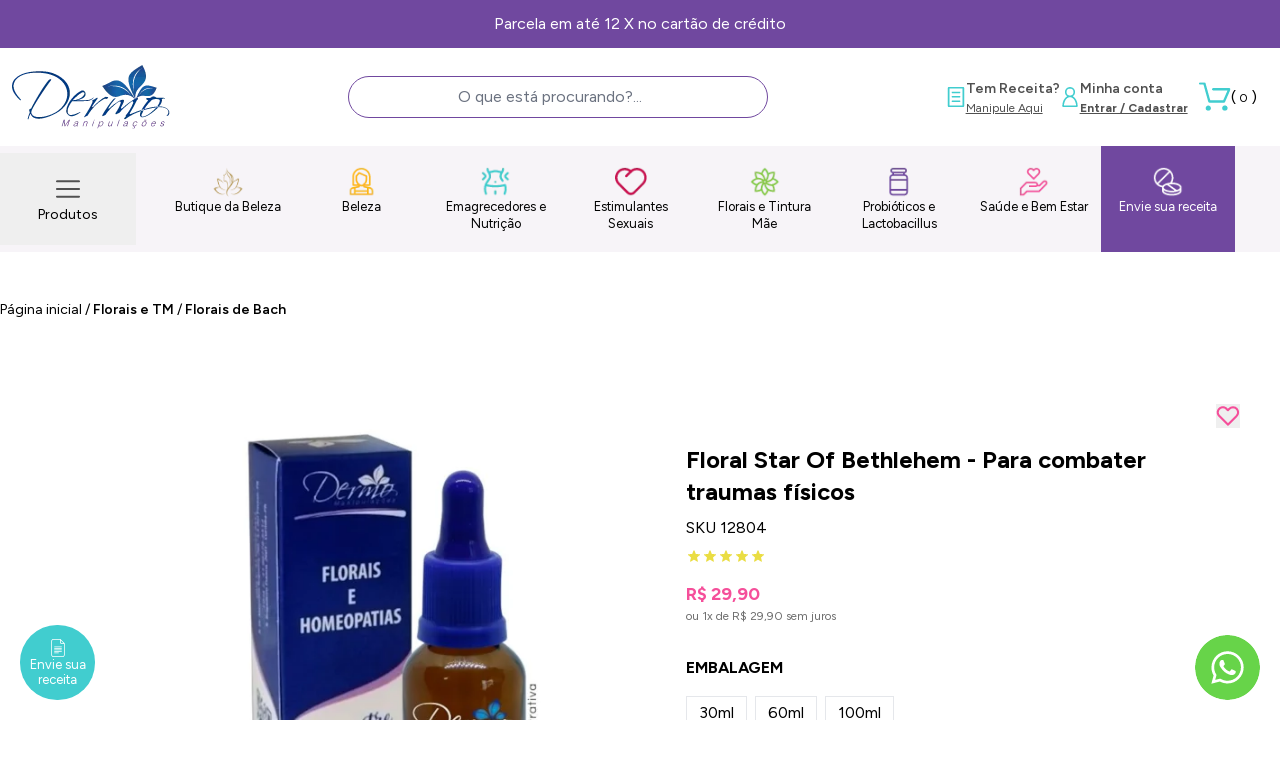

--- FILE ---
content_type: text/html; charset=utf-8
request_url: https://www.dermomanipulacoes.com.br/produto/floral-star-of-bethlehem-para-combater-traumas-fisicos-70748
body_size: 22224
content:
<!DOCTYPE html><html lang=pt-BR><head><title>Floral Star Of Bethlehem: para Traumas | Dermo Manipulações</title><link rel=canonical href=https://www.dermomanipulacoes.com.br/produto/floral-star-of-bethlehem-para-combater-traumas-fisicos-70748 /><link rel=icon type=image/png href="https://dermomanipulacoes.fbitsstatic.net/sf/img/favicon.ico?theme=main&v=202510021437
                " /><link rel=preconnect href=https://fonts.googleapis.com /><link rel=preconnect href=https://fonts.gstatic.com crossorigin /><link href="https://fonts.googleapis.com/css2?family=Figtree:ital,wght@0,300..900;1,300..900&display=swap" rel=stylesheet /><script>let gtagSetup</script><script>let gtmSetup;gtmSetup=()=>{(function(n,t,i,r,u){n[r]=n[r]||[];n[r].push({"gtm.start":(new Date).getTime(),event:"gtm.js"});var e=t.getElementsByTagName(i)[0],f=t.createElement(i),o=r!="dataLayer"?"&l="+r:"";f.async=!0;f.src="https://www.googletagmanager.com/gtm.js?id="+u+o;e.parentNode.insertBefore(f,e)})(window,document,"script","dataLayer","GTM-NSV8B6C");const t=document.createElement("noscript"),n=document.createElement("iframe");n.src="https://www.googletagmanager.com/ns.html?id=GTM-NSV8B6C";n.height="0";n.width="0";n.style.display="none";n.style.visibility="hidden";t.appendChild(n);const i=document.getElementsByTagName("body")[0];i.insertBefore(t,i.firstChild)}</script><script>function dataLayerSetup(n){if(window.dataLayerConfigured)return!1;window.dataLayerConfigured=!0;!gtmSetup||gtmSetup(n);!gtagSetup||gtagSetup(n);window.dispatchEvent(new CustomEvent("dataLayerConfigured"))}</script><script type=application/ld+json>{"@context":"https://schema.org/","@type":"Product","name":"Floral Star Of Bethlehem - Para combater traumas físicos","image":["https://dermomanipulacoes.fbitsstatic.net/img/p/floral-star-of-bethlehem-para-combater-traumas-fisicos-70748/258025-1.jpg?w=600&h=600&v=no-value","https://dermomanipulacoes.fbitsstatic.net/img/p/floral-star-of-bethlehem-para-combater-traumas-fisicos-70748/258026-1.jpg?w=600&h=600&v=no-value","https://dermomanipulacoes.fbitsstatic.net/img/p/floral-star-of-bethlehem-para-combater-traumas-fisicos-70748/258027-1.jpg?w=600&h=600&v=no-value"],"sku":"12804","gtin":"","url":"https://www.dermomanipulacoes.com.br/produto/floral-star-of-bethlehem-para-combater-traumas-fisicos-70748","brand":{"@type":"Brand","name":"Dermo Manipulações"},"offers":{"@type":"Offer","url":"https://www.dermomanipulacoes.com.br/produto/floral-star-of-bethlehem-para-combater-traumas-fisicos-70748","priceCurrency":"BRL","price":"29.9","availability":"https://schema.org/InStock","itemCondition":"https://schema.org/NewCondition"}}</script><link href="https://dermomanipulacoes.fbitsstatic.net/sf/bundle/?type=css&paths=swiper-bundle.min,photoswipe,navbar,footer,mini_cart,product,user_login,spot,output,swiffy-slider&theme=main&v=202510021437" rel=stylesheet /><meta name=description content="O Floral Star of Bethlehem é utilizado para ajudar pessoas que estão lidando com choque, trauma ou sofrimento emocional extremo. Clique e confira!" http-equiv="" /><script>!function(n){var t,i=n.getElementsByTagName("script")[0];n.getElementById("soclminer-jssdk")||(t=n.createElement("script"),t.src="https://plugins.soclminer.com.br/v3/sdk/all.min.js",i.parentNode.insertBefore(t,i))}(document);window.soclInit=function(){socl.start("")}</script><script src=https://shared.btg360.com.br/wakeCommerce/btgTracking.min.js></script><script>BtgTracking.start("","tcs_dermo_ff2cd8565f05424098a7e0085fccfb83")</script><meta name=viewport content="width=device-width, initial-scale=1" /><input hidden id=data-layer-page-type value=PRODUCT /><link rel=stylesheet href=https://cdn.jsdelivr.net/npm/swiper@11/swiper-bundle.min.css /></head><body class=bg-white><header class="sticky top-0 z-50 shadow-xl lg:shadow-none bg-white"><div class="benefits flex bg-primary-500 w-full justify-center p-3"><div class="flex justify-center swiffy-slider slider-nav-dark slider-nav-visible slider-nav-autoplay slider-nav-autopause slider-indicators-round slider-indicators-dark slider-indicators-highlight slider-indicators-sm" data-slider-nav-autoplay-interval=5000><ul class=slider-container><li class="text-sm lg:text-base text-white text-center"><a href=/formaspagamento>Parcela em até 12 X no cartão de crédito</a></li><li class="text-sm lg:text-base text-white text-center"><a href=/entrega>Frete Grátis, consulte as condições</a></li><li class="text-sm lg:text-base text-white text-center"><a href=/formaspagamento>Ganhe 6% de desconto extra pagando no pix</a></li><li class="text-sm lg:text-base text-white text-center"><a href=/receita>Manipule sua receita médica e ganhe 10% de desconto</a></li></ul></div></div><div class="flex w-full lg:justify-center z-30 py-3 px-3 lg:py-0 lg:container lg:mx-auto"><div class="flex relative justify-between items-center w-full lg:my-3"><div id=show_navbar_float class=lg:hidden><img class="w-12 h-12 md:w-14 md:h-14 p-2" src="https://dermomanipulacoes.fbitsstatic.net/sf/img/header/bars.svg?theme=main&v=202510021437" alt=header-bars /></div><div class=flex-shrink><a href=/ id=navbar-logo><img src="https://dermomanipulacoes.fbitsstatic.net/sf/img/logo.png?theme=main&v=202510021437" alt=logo class="w-32 md:w-auto" width=128 height=13 /></a></div><div id=search class="absolute left-0 right-0 p-4 lg:flex lg:sticky lg:w-auto sm:left-0 sm:top-[100%] bg-white hidden top-full z-40 ease-in-out duration-500 opacity-100 lg:opacity-100 2xl:ml-auto 2xl:mr-14"><form onsubmit=search(event,null) class="w-full flex justify-center items-center"><div class="autocomplete sm:max-lg:w-full"><input id=search-bar class="text-center h-auto p-2 border border-solid border-primary-500 rounded-full w-full focus:ring-primary-700 lg:w-[570px]" type=search placeholder="O que está procurando?..." autocomplete=off /><div id=autocomplete-list class="absolute top-[120%] right-0 left-0 z-20 h-0"></div></div><button class="hidden items-center justify-center bg-secondary-300 py-3 px-1 w-20 text font-bold" type=submit><img src="https://dermomanipulacoes.fbitsstatic.net/sf/img/icons/search.svg?theme=main&v=202510021437" alt=search class="w-4 h-4" /></button></form></div><div class="flex justify-start items-center lg:gap-8"><div class="hidden lg:flex"><div class="flex gap-5 lg:flex-row-reverse lg:w-full"><div id=login class="w-1/2 lg:w-auto"><input type=hidden id=login-url value="https://checkout.dermomanipulacoes.com.br/Login/Authenticate?returnUrl=" /><a class="user-href flex items-center gap-2 w-full" href="https://checkout.dermomanipulacoes.com.br/Login/Authenticate?returnUrl="><img src="https://dermomanipulacoes.fbitsstatic.net/sf/img/icons/messenger-user-avatar.svg?theme=main&v=202510021437" alt=close class="w-5 h-5 lg:w-6 lg:h-6" /><div class=leading-none><h4 class="font-semibold text-sm text-darkest">Minha conta</h4><span class="max-lg:hidden text-xs text-darkest" id=user-action>Entrar / Cadastrar</span> <div class="lg:hidden dropdown-option text-xs text-darkest">Entrar / Cadastrar</div></div></a></div><div id=logged-user class="hidden w-1/2 lg:w-auto"><a class="user-href flex items-center gap-2 w-full" href=https://checkout.dermomanipulacoes.com.br/MinhaConta/Dados><img src="https://dermomanipulacoes.fbitsstatic.net/sf/img/icons/messenger-user-avatar.svg?theme=main&v=202510021437" alt=close class="w-5 h-5 lg:w-6 lg:h-6" /><div class=leading-none><h4 class="font-semibold text-sm text-darkest">Bem-vindo(a)</h4><span class="max-lg:hidden text-xs text-darkest" id=user-action>Minha conta</span> <div class="lg:hidden dropdown-option text-xs text-darkest">Minha conta</div></div></a></div><div id=terms class="w-1/2 lg:w-auto"><a class="user-href flex items-center gap-2 w-full" href=/receita><img src="https://dermomanipulacoes.fbitsstatic.net/sf/img/icons/text-line-form.svg?theme=main&v=202510021437" alt=close class="w-5 h-5 lg:w-6 lg:h-6" /><div class=leading-none><h4 class="font-semibold text-sm text-darkest">Tem Receita?</h4><span class="text-xs text-darkest underline">Manipule Aqui</span></div></a></div></div></div><div class="flex lg:hidden px-1"><img src="https://dermomanipulacoes.fbitsstatic.net/sf/img/icons/search.svg?theme=main&v=202510021437" alt=search class="lg:hidden md:w-10 md:h-10 w-6 h-6 mr-2" id=open-search onclick=showSearchBar() /></div><div class="relative p-[0.7rem] flex items-center gap-1"><img src="https://dermomanipulacoes.fbitsstatic.net/sf/img/header/cart.svg?theme=main&v=202510021437" alt=cart class="w-6 h-6 md:w-8 md:h-8 cursor-pointer" onclick=setCartDivVisibility() /> <span class=tracking-tight>( <span id=cart-qty-label class=text-xs>0</span> )</span></div></div></div></div><nav id=navbar class="hidden bg-white lg:bg-[#F7F4F8] lg:flex lg:items-center lg:justify-center w-[calc(100%-50px)] lg:w-full h-full shadow-2xl lg:shadow-none fixed lg:static top-0 z-40 ease-in-out duration-500 lg:opacity-100 box-content overflow-y-auto lg:overflow-y-visible inset-y-0 left-0 -translate-x-full lg:transform-none"><div class="flex flex-col lg:flex-row lg:justify-center w-full container mx-auto"><div class="flex justify-between items-center lg:hidden w-full"><div class="p-5 w-full"><div class="flex gap-5 lg:flex-row-reverse lg:w-full"><div id=login class="w-1/2 lg:w-auto"><input type=hidden id=login-url value="https://checkout.dermomanipulacoes.com.br/Login/Authenticate?returnUrl=" /><a class="user-href flex items-center gap-2 w-full" href="https://checkout.dermomanipulacoes.com.br/Login/Authenticate?returnUrl="><img src="https://dermomanipulacoes.fbitsstatic.net/sf/img/icons/messenger-user-avatar.svg?theme=main&v=202510021437" alt=close class="w-5 h-5 lg:w-6 lg:h-6" /><div class=leading-none><h4 class="font-semibold text-sm text-darkest">Minha conta</h4><span class="max-lg:hidden text-xs text-darkest" id=user-action>Entrar / Cadastrar</span> <div class="lg:hidden dropdown-option text-xs text-darkest">Entrar / Cadastrar</div></div></a></div><div id=logged-user class="hidden w-1/2 lg:w-auto"><a class="user-href flex items-center gap-2 w-full" href=https://checkout.dermomanipulacoes.com.br/MinhaConta/Dados><img src="https://dermomanipulacoes.fbitsstatic.net/sf/img/icons/messenger-user-avatar.svg?theme=main&v=202510021437" alt=close class="w-5 h-5 lg:w-6 lg:h-6" /><div class=leading-none><h4 class="font-semibold text-sm text-darkest">Bem-vindo(a)</h4><span class="max-lg:hidden text-xs text-darkest" id=user-action>Minha conta</span> <div class="lg:hidden dropdown-option text-xs text-darkest">Minha conta</div></div></a></div><div id=terms class="w-1/2 lg:w-auto"><a class="user-href flex items-center gap-2 w-full" href=/receita><img src="https://dermomanipulacoes.fbitsstatic.net/sf/img/icons/text-line-form.svg?theme=main&v=202510021437" alt=close class="w-5 h-5 lg:w-6 lg:h-6" /><div class=leading-none><h4 class="font-semibold text-sm text-darkest">Tem Receita?</h4><span class="text-xs text-darkest underline">Manipule Aqui</span></div></a></div></div></div></div><div class="hidden lg:flex items-center"><button id=show_navbar_float class="flex flex-col items-center gap-2 py-5 px-2 xl:mr-3"><svg xmlns=http://www.w3.org/2000/svg id=Menu width=32 height=32 class=p-1 viewBox="0 0 27.451 20"><path id=Caminho_123 data-name="Caminho 123" d=M1.176,56.186h25.1a1.176,1.176,0,1,0,0-2.353H1.176a1.176,1.176,0,1,0,0,2.353Z transform="translate(0 -53.833)" fill=#505050 /><path id=Caminho_124 data-name="Caminho 124" d=M1.176,183.686h25.1a1.176,1.176,0,1,0,0-2.353H1.176a1.176,1.176,0,1,0,0,2.353Z transform="translate(0 -172.509)" fill=#505050 /><path id=Caminho_125 data-name="Caminho 125" d=M1.176,311.186h25.1a1.176,1.176,0,1,0,0-2.353H1.176a1.176,1.176,0,1,0,0,2.353Z transform="translate(0 -291.186)" fill=#505050 /></svg> <span class=text-sm>Produtos</span></button></div><ul class="flex flex-col lg:flex-row relative lg:gap-4"><li class="group lg:flex lg:hover:bg-white lg:justify-center"><div class=flex-col label=menu-button><div class="flex justify-between lg:group-hover:bg-white lg:group-hover:text-darkest lg:w-max items-center p-5 lg:px-2 lg:py-5" onclick=showSubMenu(186)><a href=https://www.dermomanipulacoes.com.br/butique-da-beleza id=menu class="flex items-center gap-2 text-base lg:text-sm lg:flex-col"><img src="https://dermomanipulacoes.fbitsstatic.net/img/m/butique-da-beleza-186.png?v=202510021437" alt="Butique da Beleza" class="w-6 h-6 md:w-8 md:h-8" />Butique da Beleza</a> <img src="https://dermomanipulacoes.fbitsstatic.net/sf/img/icons/plus-small-purple.svg?theme=main&v=202510021437" alt=plus-small-purple class="mx-2 h-5 w-5 md:w-8 md:h-8 lg:hidden" /></div><div id=drop-nav-menu-186 class="absolute top-0 lg:top-[80%] left-0 transition lg:group-hover:translate-y-5 translate-y-0 opacity-0 invisible group-hover:opacity-100 group-hover:visible duration-500 ease-in-out group-hover:transform lg:z-50 w-full h-screen lg:h-auto bg-white sm:max-lg:hidden flex-wrap"><nav class="flex flex-col lg:flex-row lg:flex-wrap relative w-full items-start justify-start lg:justify-between lg:bg-white lg:p-10 lg:shadow-2xl lg:z-50 lg:text-darkest"><ul class="w-full lg:grid lg:grid-cols-4 lg:gap-5" role=menu><li class="flex flex-wrap lg:hidden p-5 gap-4 items-center w-full md:text-xl lg:text-base" onclick=hideSubMenu(186)><div class="flex items-center gap-5"><img src="https://dermomanipulacoes.fbitsstatic.net/sf/img/header/left-arrow-sign.svg?theme=main&v=202510021437" alt="Butique da Beleza" class="w-6 h-6 md:w-8 md:h-8" /> <span>Butique da Beleza</span></div></li><li class="mt-4 lg:mt-0 ml-4 lg:mr-0 lg:ml-0 only:border-b lg:text-sm lg:text-primary-500 lg:font-semibold subitem"><a href=/butique-da-beleza/boutique-linha-teen>teen</a></li><li class="mt-4 lg:mt-0 ml-4 lg:mr-0 lg:ml-0 only:border-b lg:text-sm lg:text-primary-500 lg:font-semibold subitem"><a href=/butique-da-beleza/boutique-25>+ 25</a></li><li class="mt-4 lg:mt-0 ml-4 lg:mr-0 lg:ml-0 only:border-b lg:text-sm lg:text-primary-500 lg:font-semibold subitem"><a href=/butique-da-beleza/boutique-35>+ 35</a></li><li class="mt-4 lg:mt-0 ml-4 lg:mr-0 lg:ml-0 only:border-b lg:text-sm lg:text-primary-500 lg:font-semibold subitem"><a href=/butique-da-beleza/boutique-50>+ 50</a></li></ul></nav></div></div></li><li class="group lg:flex lg:hover:bg-white lg:justify-center"><div class=flex-col label=menu-button><div class="flex justify-between lg:group-hover:bg-white lg:group-hover:text-darkest lg:w-max items-center p-5 lg:px-2 lg:py-5" onclick=showSubMenu(14)><a href=/beleza id=menu class="flex items-center gap-2 text-base lg:text-sm lg:flex-col"><img src="https://dermomanipulacoes.fbitsstatic.net/img/m/beleza-14.png?v=202510021437" alt=Beleza class="w-6 h-6 md:w-8 md:h-8" />Beleza</a> <img src="https://dermomanipulacoes.fbitsstatic.net/sf/img/icons/plus-small-purple.svg?theme=main&v=202510021437" alt=plus-small-purple class="mx-2 h-5 w-5 md:w-8 md:h-8 lg:hidden" /></div><div id=drop-nav-menu-14 class="absolute top-0 lg:top-[80%] left-0 transition lg:group-hover:translate-y-5 translate-y-0 opacity-0 invisible group-hover:opacity-100 group-hover:visible duration-500 ease-in-out group-hover:transform lg:z-50 w-full h-screen lg:h-auto bg-white sm:max-lg:hidden flex-wrap"><nav class="flex flex-col lg:flex-row lg:flex-wrap relative w-full items-start justify-start lg:justify-between lg:bg-white lg:p-10 lg:shadow-2xl lg:z-50 lg:text-darkest"><ul class="w-full lg:grid lg:grid-cols-4 lg:gap-5" role=menu><li class="flex flex-wrap lg:hidden p-5 gap-4 items-center w-full md:text-xl lg:text-base" onclick=hideSubMenu(14)><div class="flex items-center gap-5"><img src="https://dermomanipulacoes.fbitsstatic.net/sf/img/header/left-arrow-sign.svg?theme=main&v=202510021437" alt=Beleza class="w-6 h-6 md:w-8 md:h-8" /> <span>Beleza</span></div></li><li class="flex flex-col w-full lg:w-auto border-b lg:border-none last:border-b-0 md:text-xl lg:text-base" role=none><a href=/beleza/cabelos-e-unhas class="lg:text-sm lg:text-primary-500 lg:font-semibold">Cabelo e Unhas</a><ul class="flex flex-col gap-3"><li class="mt-4 lg:mt-0 lg:first-of-type:mt-2 ml-4 lg:mr-0 lg:ml-0 only:border-b lg:text-sm lg:text-darkest lg:font-normal"> <a href=/beleza/cabelos-e-unhas/queda-de-cabelo>Queda De Cabelo</a></li><li class="mt-4 lg:mt-0 lg:first-of-type:mt-2 ml-4 lg:mr-0 lg:ml-0 only:border-b lg:text-sm lg:text-darkest lg:font-normal"><a href=/beleza/cabelos-e-unhas/crescimento-e-fortalecimento-de-cabelo>Crescimento e Fortalecimento De Cabelo</a></li><li class="mt-4 lg:mt-0 lg:first-of-type:mt-2 ml-4 lg:mr-0 lg:ml-0 only:border-b lg:text-sm lg:text-darkest lg:font-normal"><a href=/beleza/cabelos-e-unhas/esmalte-fortalecedor>Esmalte Fortalecedor</a></li></ul></li><li class="flex flex-col w-full lg:w-auto border-b lg:border-none last:border-b-0 md:text-xl lg:text-base" role=none><a href=/beleza/pele-e-rosto class="lg:text-sm lg:text-primary-500 lg:font-semibold">Pele e Rosto</a><ul class="flex flex-col gap-3"><li class="mt-4 lg:mt-0 lg:first-of-type:mt-2 ml-4 lg:mr-0 lg:ml-0 only:border-b lg:text-sm lg:text-darkest lg:font-normal"> <a href=/beleza/pele-e-rosto/acnes-e-espinhas>Acnes e Espinhas</a></li><li class="mt-4 lg:mt-0 lg:first-of-type:mt-2 ml-4 lg:mr-0 lg:ml-0 only:border-b lg:text-sm lg:text-darkest lg:font-normal"><a href=/beleza/pele-e-rosto/antirrugas>Antirrugas</a></li><li class="mt-4 lg:mt-0 lg:first-of-type:mt-2 ml-4 lg:mr-0 lg:ml-0 only:border-b lg:text-sm lg:text-darkest lg:font-normal"><a href=/beleza/pele-e-rosto/antioleosidade>Antioleosidade</a></li><li class="mt-4 lg:mt-0 lg:first-of-type:mt-2 ml-4 lg:mr-0 lg:ml-0 only:border-b lg:text-sm lg:text-darkest lg:font-normal"><a href=/beleza/pele-e-rosto/barba>Barba</a></li><li class="mt-4 lg:mt-0 lg:first-of-type:mt-2 ml-4 lg:mr-0 lg:ml-0 only:border-b lg:text-sm lg:text-darkest lg:font-normal"><a href=/beleza/pele-e-rosto/boca/labios>Boca / Lábios</a></li><li class="mt-4 lg:mt-0 lg:first-of-type:mt-2 ml-4 lg:mr-0 lg:ml-0 only:border-b lg:text-sm lg:text-darkest lg:font-normal"><a href=/beleza/pele-e-rosto/crescimento-de-cilios-e-sobrancelhas>Crescimento de Cílios e Sobrancelhas</a></li><li class="mt-4 lg:mt-0 lg:first-of-type:mt-2 ml-4 lg:mr-0 lg:ml-0 only:border-b lg:text-sm lg:text-darkest lg:font-normal"><a href=/beleza/pele-e-rosto/colageno-hidrolisado>Colágeno Hidrolisado</a></li><li class="mt-4 lg:mt-0 lg:first-of-type:mt-2 ml-4 lg:mr-0 lg:ml-0 only:border-b lg:text-sm lg:text-darkest lg:font-normal"><a href=/beleza/pele-e-rosto/esfoliante-para-o-rosto>Esfoliante Facial</a></li><li class="mt-4 lg:mt-0 lg:first-of-type:mt-2 ml-4 lg:mr-0 lg:ml-0 only:border-b lg:text-sm lg:text-darkest lg:font-normal"><a href=/beleza/pele-e-rosto/hidratante-facial>Hidratante Facial</a></li><li class="mt-4 lg:mt-0 lg:first-of-type:mt-2 ml-4 lg:mr-0 lg:ml-0 only:border-b lg:text-sm lg:text-darkest lg:font-normal"><a href=/beleza/pele-e-rosto/area-dos-olhos>Área dos Olhos</a></li><li class="mt-4 lg:mt-0 lg:first-of-type:mt-2 ml-4 lg:mr-0 lg:ml-0 only:border-b lg:text-sm lg:text-darkest lg:font-normal"><a href=/beleza/pele-e-rosto/pescoco-e-colo>Pescoço e Colo</a></li><li class="mt-4 lg:mt-0 lg:first-of-type:mt-2 ml-4 lg:mr-0 lg:ml-0 only:border-b lg:text-sm lg:text-darkest lg:font-normal"><a href=/beleza/pele-e-rosto/protecao-solar>Proteção Solar</a></li><li class="mt-4 lg:mt-0 lg:first-of-type:mt-2 ml-4 lg:mr-0 lg:ml-0 only:border-b lg:text-sm lg:text-darkest lg:font-normal"><a href=/beleza/pele-e-rosto/peeling>Peeling</a></li><li class="mt-4 lg:mt-0 lg:first-of-type:mt-2 ml-4 lg:mr-0 lg:ml-0 only:border-b lg:text-sm lg:text-darkest lg:font-normal"><a href=/beleza/pele-e-rosto/anti-idade>Anti-idade</a></li><li class="mt-4 lg:mt-0 lg:first-of-type:mt-2 ml-4 lg:mr-0 lg:ml-0 only:border-b lg:text-sm lg:text-darkest lg:font-normal"><a href=/beleza/pele-e-rosto/rugas-e-linhas-de-expressao>Rugas e Linhas de Expressão</a></li></ul></li><li class="flex flex-col w-full lg:w-auto border-b lg:border-none last:border-b-0 md:text-xl lg:text-base" role=none><a href=/beleza/corpo class="lg:text-sm lg:text-primary-500 lg:font-semibold">Corpo</a><ul class="flex flex-col gap-3"><li class="mt-4 lg:mt-0 lg:first-of-type:mt-2 ml-4 lg:mr-0 lg:ml-0 only:border-b lg:text-sm lg:text-darkest lg:font-normal"> <a href=/beleza/corpo/acao-corporal-global>Ação Corporal Global</a></li><li class="mt-4 lg:mt-0 lg:first-of-type:mt-2 ml-4 lg:mr-0 lg:ml-0 only:border-b lg:text-sm lg:text-darkest lg:font-normal"><a href=/beleza/corpo/celulite>Celulite</a></li><li class="mt-4 lg:mt-0 lg:first-of-type:mt-2 ml-4 lg:mr-0 lg:ml-0 only:border-b lg:text-sm lg:text-darkest lg:font-normal"><a href=/beleza/corpo/estrias>Estrias</a></li><li class="mt-4 lg:mt-0 lg:first-of-type:mt-2 ml-4 lg:mr-0 lg:ml-0 only:border-b lg:text-sm lg:text-darkest lg:font-normal"><a href=/beleza/corpo/hidratantes>Hidratantes</a></li><li class="mt-4 lg:mt-0 lg:first-of-type:mt-2 ml-4 lg:mr-0 lg:ml-0 only:border-b lg:text-sm lg:text-darkest lg:font-normal"><a href=/beleza/corpo/pes-e-maos>Pés e Mãos</a></li><li class="mt-4 lg:mt-0 lg:first-of-type:mt-2 ml-4 lg:mr-0 lg:ml-0 only:border-b lg:text-sm lg:text-darkest lg:font-normal"><a href=/beleza/corpo/seios>Seios</a></li></ul></li></ul></nav></div></div></li><li class="group lg:flex lg:hover:bg-white lg:justify-center"><div class=flex-col label=menu-button><div class="flex justify-between lg:group-hover:bg-white lg:group-hover:text-darkest lg:w-max items-center p-5 lg:px-2 lg:py-5" onclick=showSubMenu(2)><a href=/emagrecedores-e-nutricao id=menu class="flex items-center gap-2 text-base lg:text-sm lg:flex-col"><img src="https://dermomanipulacoes.fbitsstatic.net/img/m/emagrecedores-e-nutricao-2.png?v=202510021437" alt="Emagrecedores e Nutrição" class="w-6 h-6 md:w-8 md:h-8" />Emagrecedores e Nutrição</a> <img src="https://dermomanipulacoes.fbitsstatic.net/sf/img/icons/plus-small-purple.svg?theme=main&v=202510021437" alt=plus-small-purple class="mx-2 h-5 w-5 md:w-8 md:h-8 lg:hidden" /></div><div id=drop-nav-menu-2 class="absolute top-0 lg:top-[80%] left-0 transition lg:group-hover:translate-y-5 translate-y-0 opacity-0 invisible group-hover:opacity-100 group-hover:visible duration-500 ease-in-out group-hover:transform lg:z-50 w-full h-screen lg:h-auto bg-white sm:max-lg:hidden flex-wrap"><nav class="flex flex-col lg:flex-row lg:flex-wrap relative w-full items-start justify-start lg:justify-between lg:bg-white lg:p-10 lg:shadow-2xl lg:z-50 lg:text-darkest"><ul class="w-full lg:grid lg:grid-cols-4 lg:gap-5" role=menu><li class="flex flex-wrap lg:hidden p-5 gap-4 items-center w-full md:text-xl lg:text-base" onclick=hideSubMenu(2)><div class="flex items-center gap-5"><img src="https://dermomanipulacoes.fbitsstatic.net/sf/img/header/left-arrow-sign.svg?theme=main&v=202510021437" alt="Emagrecedores e Nutrição" class="w-6 h-6 md:w-8 md:h-8" /> <span>Emagrecedores e Nutrição</span></div></li><li class="mt-4 lg:mt-0 ml-4 lg:mr-0 lg:ml-0 only:border-b lg:text-sm lg:text-primary-500 lg:font-semibold subitem"><a href=https://www.dermomanipulacoes.com.br/emagrecedores-e-nutricao/dermo-personalize>Dermo Personalize</a></li><li class="mt-4 lg:mt-0 ml-4 lg:mr-0 lg:ml-0 only:border-b lg:text-sm lg:text-primary-500 lg:font-semibold subitem"><a href=/emagrecedores-e-nutricao/gordura-abdominal>Gordura Abdominal</a></li><li class="mt-4 lg:mt-0 ml-4 lg:mr-0 lg:ml-0 only:border-b lg:text-sm lg:text-primary-500 lg:font-semibold subitem"><a href=/emagrecedores-e-nutricao/acelerar-o-metabolismo>Acelerar o Metabolismo</a></li><li class="mt-4 lg:mt-0 ml-4 lg:mr-0 lg:ml-0 only:border-b lg:text-sm lg:text-primary-500 lg:font-semibold subitem"><a href=/emagrecedores-e-nutricao/compulsao-por-doce>Compulsão por Doces</a></li><li class="mt-4 lg:mt-0 ml-4 lg:mr-0 lg:ml-0 only:border-b lg:text-sm lg:text-primary-500 lg:font-semibold subitem"><a href=/emagrecedores-e-nutricao/detox>Detox</a></li><li class="mt-4 lg:mt-0 ml-4 lg:mr-0 lg:ml-0 only:border-b lg:text-sm lg:text-primary-500 lg:font-semibold subitem"><a href=/emagrecedores-e-nutricao/gomas-e-bombons>Gomas e Bombons</a></li><li class="mt-4 lg:mt-0 ml-4 lg:mr-0 lg:ml-0 only:border-b lg:text-sm lg:text-primary-500 lg:font-semibold subitem"><a href=/emagrecedores-e-nutricao/obesidade>Obesidade</a></li><li class="mt-4 lg:mt-0 ml-4 lg:mr-0 lg:ml-0 only:border-b lg:text-sm lg:text-primary-500 lg:font-semibold subitem"><a href=/emagrecedores-e-nutricao/compulsao-alimentar>Compulsão Alimentar</a></li><li class="mt-4 lg:mt-0 ml-4 lg:mr-0 lg:ml-0 only:border-b lg:text-sm lg:text-primary-500 lg:font-semibold subitem"><a href=/emagrecedores-e-nutricao/bloqueadores-carboidrato-e-gorduras>Bloqueadores (Carboidrato e Gorduras)</a></li><li class="mt-4 lg:mt-0 ml-4 lg:mr-0 lg:ml-0 only:border-b lg:text-sm lg:text-primary-500 lg:font-semibold subitem"><a href=/emagrecedores-e-nutricao/aumentar-saciedade>Aumentar Saciedade</a></li><li class="mt-4 lg:mt-0 ml-4 lg:mr-0 lg:ml-0 only:border-b lg:text-sm lg:text-primary-500 lg:font-semibold subitem"><a href=/emagrecedores-e-nutricao/retencao-de-liquido>Retenção de liquido</a></li><li class="flex flex-col w-full lg:w-auto border-b lg:border-none last:border-b-0 md:text-xl lg:text-base" role=none><a href=/emagrecedores-e-nutricao/desempenho-fisico class="lg:text-sm lg:text-primary-500 lg:font-semibold">Desempenho Físico</a><ul class="flex flex-col gap-3"><li class="mt-4 lg:mt-0 lg:first-of-type:mt-2 ml-4 lg:mr-0 lg:ml-0 only:border-b lg:text-sm lg:text-darkest lg:font-normal"> <a href=/emagrecedores-e-nutricao/desempenho-fisico/abdomem-definido>Abdômen Definido</a></li><li class="mt-4 lg:mt-0 lg:first-of-type:mt-2 ml-4 lg:mr-0 lg:ml-0 only:border-b lg:text-sm lg:text-darkest lg:font-normal"><a href=/emagrecedores-e-nutricao/desempenho-fisico/massa-muscular-e-forca>Massa Muscular e Força</a></li><li class="mt-4 lg:mt-0 lg:first-of-type:mt-2 ml-4 lg:mr-0 lg:ml-0 only:border-b lg:text-sm lg:text-darkest lg:font-normal"><a href=/emagrecedores-e-nutricao/desempenho-fisico/energia>Energia</a></li><li class="mt-4 lg:mt-0 lg:first-of-type:mt-2 ml-4 lg:mr-0 lg:ml-0 only:border-b lg:text-sm lg:text-darkest lg:font-normal"><a href=/emagrecedores-e-nutricao/desempenho-fisico/pre-treino>Pré Treino</a></li><li class="mt-4 lg:mt-0 lg:first-of-type:mt-2 ml-4 lg:mr-0 lg:ml-0 only:border-b lg:text-sm lg:text-darkest lg:font-normal"><a href=/emagrecedores-e-nutricao/desempenho-fisico/pos-treino>Pós Treino</a></li></ul></li><li class="flex flex-col w-full lg:w-auto border-b lg:border-none last:border-b-0 md:text-xl lg:text-base" role=none><a href=/emagrecedores-e-nutricao/vitaminas-e-minerais class="lg:text-sm lg:text-primary-500 lg:font-semibold">Vitaminas e Minerais</a><ul class="flex flex-col gap-3"><li class="mt-4 lg:mt-0 lg:first-of-type:mt-2 ml-4 lg:mr-0 lg:ml-0 only:border-b lg:text-sm lg:text-darkest lg:font-normal"> <a href=/emagrecedores-e-nutricao/vitaminas-e-minerais/vitamina-b12>Vitamina B12</a></li><li class="mt-4 lg:mt-0 lg:first-of-type:mt-2 ml-4 lg:mr-0 lg:ml-0 only:border-b lg:text-sm lg:text-darkest lg:font-normal"><a href=/emagrecedores-e-nutricao/vitaminas-e-minerais/vitamina-d>Vitamina D</a></li><li class="mt-4 lg:mt-0 lg:first-of-type:mt-2 ml-4 lg:mr-0 lg:ml-0 only:border-b lg:text-sm lg:text-darkest lg:font-normal"><a href=/emagrecedores-e-nutricao/vitaminas-e-minerais/vitamina-k2-mk7>Vitamina K2 MK7</a></li><li class="mt-4 lg:mt-0 lg:first-of-type:mt-2 ml-4 lg:mr-0 lg:ml-0 only:border-b lg:text-sm lg:text-darkest lg:font-normal"><a href=/emagrecedores-e-nutricao/vitaminas-e-minerais/zinco>Zinco</a></li></ul></li><li class="mt-4 lg:mt-0 ml-4 lg:mr-0 lg:ml-0 only:border-b lg:text-sm lg:text-primary-500 lg:font-semibold subitem"><a href=/emagrecedores-e-nutricao/acelerar-o-metabolismo>Termogênico</a></li></ul></nav></div></div></li><li class="group lg:flex lg:hover:bg-white lg:justify-center"><div class=flex-col label=menu-button><div class="flex justify-between lg:group-hover:bg-white lg:group-hover:text-darkest lg:w-max items-center p-5 lg:px-2 lg:py-5" onclick=showSubMenu(6)><a href=/estimulantes-sexuais id=menu class="flex items-center gap-2 text-base lg:text-sm lg:flex-col"><img src="https://dermomanipulacoes.fbitsstatic.net/img/m/estimulantes-sexuais-6.png?v=202510021437" alt="Estimulantes Sexuais" class="w-6 h-6 md:w-8 md:h-8" />Estimulantes Sexuais</a> <img src="https://dermomanipulacoes.fbitsstatic.net/sf/img/icons/plus-small-purple.svg?theme=main&v=202510021437" alt=plus-small-purple class="mx-2 h-5 w-5 md:w-8 md:h-8 lg:hidden" /></div><div id=drop-nav-menu-6 class="absolute top-0 lg:top-[80%] left-0 transition lg:group-hover:translate-y-5 translate-y-0 opacity-0 invisible group-hover:opacity-100 group-hover:visible duration-500 ease-in-out group-hover:transform lg:z-50 w-full h-screen lg:h-auto bg-white sm:max-lg:hidden flex-wrap"><nav class="flex flex-col lg:flex-row lg:flex-wrap relative w-full items-start justify-start lg:justify-between lg:bg-white lg:p-10 lg:shadow-2xl lg:z-50 lg:text-darkest"><ul class="w-full lg:grid lg:grid-cols-4 lg:gap-5" role=menu><li class="flex flex-wrap lg:hidden p-5 gap-4 items-center w-full md:text-xl lg:text-base" onclick=hideSubMenu(6)><div class="flex items-center gap-5"><img src="https://dermomanipulacoes.fbitsstatic.net/sf/img/header/left-arrow-sign.svg?theme=main&v=202510021437" alt="Estimulantes Sexuais" class="w-6 h-6 md:w-8 md:h-8" /> <span>Estimulantes Sexuais</span></div></li><li class="mt-4 lg:mt-0 ml-4 lg:mr-0 lg:ml-0 only:border-b lg:text-sm lg:text-primary-500 lg:font-semibold subitem"><a href=/estimulantes-sexuais/impotencia-sexual>Impotência Sexual</a></li><li class="mt-4 lg:mt-0 ml-4 lg:mr-0 lg:ml-0 only:border-b lg:text-sm lg:text-primary-500 lg:font-semibold subitem"><a href=/estimulantes-sexuais/ejaculacao-precoce>Ejaculação Precoce</a></li><li class="mt-4 lg:mt-0 ml-4 lg:mr-0 lg:ml-0 only:border-b lg:text-sm lg:text-primary-500 lg:font-semibold subitem"><a href=/estimulantes-sexuais/vigor-sexual>Vigor Sexual</a></li><li class="mt-4 lg:mt-0 ml-4 lg:mr-0 lg:ml-0 only:border-b lg:text-sm lg:text-primary-500 lg:font-semibold subitem"><a href=/estimulantes-sexuais/disfuncao-eretil>Disfunção Erétil</a></li><li class="mt-4 lg:mt-0 ml-4 lg:mr-0 lg:ml-0 only:border-b lg:text-sm lg:text-primary-500 lg:font-semibold subitem"><a href=/estimulantes-sexuais/libido>Libido</a></li><li class="mt-4 lg:mt-0 ml-4 lg:mr-0 lg:ml-0 only:border-b lg:text-sm lg:text-primary-500 lg:font-semibold subitem"><a href=/estimulantes-sexuais/afrodisiacos>Afrodisíaco</a></li></ul></nav></div></div></li><li class="group lg:flex lg:hover:bg-white lg:justify-center"><div class=flex-col label=menu-button><div class="flex justify-between lg:group-hover:bg-white lg:group-hover:text-darkest lg:w-max items-center p-5 lg:px-2 lg:py-5" onclick=showSubMenu(52)><a href=/florais-e-tm id=menu class="flex items-center gap-2 text-base lg:text-sm lg:flex-col"><img src="https://dermomanipulacoes.fbitsstatic.net/img/m/florais-e-tintura-mae-52.png?v=202510021437" alt="Florais e Tintura Mãe" class="w-6 h-6 md:w-8 md:h-8" />Florais e Tintura Mãe</a> <img src="https://dermomanipulacoes.fbitsstatic.net/sf/img/icons/plus-small-purple.svg?theme=main&v=202510021437" alt=plus-small-purple class="mx-2 h-5 w-5 md:w-8 md:h-8 lg:hidden" /></div><div id=drop-nav-menu-52 class="absolute top-0 lg:top-[80%] left-0 transition lg:group-hover:translate-y-5 translate-y-0 opacity-0 invisible group-hover:opacity-100 group-hover:visible duration-500 ease-in-out group-hover:transform lg:z-50 w-full h-screen lg:h-auto bg-white sm:max-lg:hidden flex-wrap"><nav class="flex flex-col lg:flex-row lg:flex-wrap relative w-full items-start justify-start lg:justify-between lg:bg-white lg:p-10 lg:shadow-2xl lg:z-50 lg:text-darkest"><ul class="w-full lg:grid lg:grid-cols-4 lg:gap-5" role=menu><li class="flex flex-wrap lg:hidden p-5 gap-4 items-center w-full md:text-xl lg:text-base" onclick=hideSubMenu(52)><div class="flex items-center gap-5"><img src="https://dermomanipulacoes.fbitsstatic.net/sf/img/header/left-arrow-sign.svg?theme=main&v=202510021437" alt="Florais e Tintura Mãe" class="w-6 h-6 md:w-8 md:h-8" /> <span>Florais e Tintura Mãe</span></div></li><li class="mt-4 lg:mt-0 ml-4 lg:mr-0 lg:ml-0 only:border-b lg:text-sm lg:text-primary-500 lg:font-semibold subitem"><a href=/florais-e-tm/florais-california>Florais California</a></li><li class="flex flex-col w-full lg:w-auto border-b lg:border-none last:border-b-0 md:text-xl lg:text-base" role=none><a href=/florais-e-tm/florais-de-bach class="lg:text-sm lg:text-primary-500 lg:font-semibold">Florais de Bach</a><ul class="flex flex-col gap-3"><li class="mt-4 lg:mt-0 lg:first-of-type:mt-2 ml-4 lg:mr-0 lg:ml-0 only:border-b lg:text-sm lg:text-darkest lg:font-normal"> <a href=/florais-e-tm/florais-de-bach/florais-de-bach-pet>Florais de Bach PET</a></li></ul></li><li class="mt-4 lg:mt-0 ml-4 lg:mr-0 lg:ml-0 only:border-b lg:text-sm lg:text-primary-500 lg:font-semibold subitem"><a href=/florais-e-tm/florais-de-minas>Florais de Minas</a></li><li class="mt-4 lg:mt-0 ml-4 lg:mr-0 lg:ml-0 only:border-b lg:text-sm lg:text-primary-500 lg:font-semibold subitem"><a href=/florais-e-tm/florais-de-saint-germain>Florais de Saint Germain</a></li><li class="mt-4 lg:mt-0 ml-4 lg:mr-0 lg:ml-0 only:border-b lg:text-sm lg:text-primary-500 lg:font-semibold subitem"><a href=/florais-e-tm/tintura-mae>Tintura Mãe</a></li></ul></nav></div></div></li><li class="group lg:flex lg:hover:bg-white lg:justify-center"><div class=flex-col label=menu-button><div class="flex justify-between lg:group-hover:bg-white lg:group-hover:text-darkest lg:w-max items-center p-5 lg:px-2 lg:py-5" onclick=showSubMenu(12)><a href=/probioticos id=menu class="flex items-center gap-2 text-base lg:text-sm lg:flex-col"><img src="https://dermomanipulacoes.fbitsstatic.net/img/m/probioticos-e-lactobacillus-12.png?v=202510021437" alt="Probióticos e Lactobacillus" class="w-6 h-6 md:w-8 md:h-8" />Probióticos e Lactobacillus</a> <img src="https://dermomanipulacoes.fbitsstatic.net/sf/img/icons/plus-small-purple.svg?theme=main&v=202510021437" alt=plus-small-purple class="mx-2 h-5 w-5 md:w-8 md:h-8 lg:hidden" /></div><div id=drop-nav-menu-12 class="absolute top-0 lg:top-[80%] left-0 transition lg:group-hover:translate-y-5 translate-y-0 opacity-0 invisible group-hover:opacity-100 group-hover:visible duration-500 ease-in-out group-hover:transform lg:z-50 w-full h-screen lg:h-auto bg-white sm:max-lg:hidden flex-wrap"><nav class="flex flex-col lg:flex-row lg:flex-wrap relative w-full items-start justify-start lg:justify-between lg:bg-white lg:p-10 lg:shadow-2xl lg:z-50 lg:text-darkest"><ul class="w-full lg:grid lg:grid-cols-4 lg:gap-5" role=menu><li class="flex flex-wrap lg:hidden p-5 gap-4 items-center w-full md:text-xl lg:text-base" onclick=hideSubMenu(12)><div class="flex items-center gap-5"><img src="https://dermomanipulacoes.fbitsstatic.net/sf/img/header/left-arrow-sign.svg?theme=main&v=202510021437" alt="Probióticos e Lactobacillus" class="w-6 h-6 md:w-8 md:h-8" /> <span>Probióticos e Lactobacillus</span></div></li><li class="mt-4 lg:mt-0 ml-4 lg:mr-0 lg:ml-0 only:border-b lg:text-sm lg:text-primary-500 lg:font-semibold subitem"><a href=/probioticos/emagrecimento/perda-de-peso>Emagrecimento / Perda de Peso</a></li><li class="mt-4 lg:mt-0 ml-4 lg:mr-0 lg:ml-0 only:border-b lg:text-sm lg:text-primary-500 lg:font-semibold subitem"><a href=/probioticos/funcionamento-intestinal>Funcionamento Intestinal</a></li><li class="mt-4 lg:mt-0 ml-4 lg:mr-0 lg:ml-0 only:border-b lg:text-sm lg:text-primary-500 lg:font-semibold subitem"><a href=/probioticos/imunidade>Imunidade</a></li><li class="mt-4 lg:mt-0 ml-4 lg:mr-0 lg:ml-0 only:border-b lg:text-sm lg:text-primary-500 lg:font-semibold subitem"><a href=/probioticos/lactobacillus>Lactobacillus</a></li></ul></nav></div></div></li><li class="group lg:flex lg:hover:bg-white lg:justify-center"><div class=flex-col label=menu-button><div class="flex justify-between lg:group-hover:bg-white lg:group-hover:text-darkest lg:w-max items-center p-5 lg:px-2 lg:py-5" onclick=showSubMenu(1)><a href=/saude id=menu class="flex items-center gap-2 text-base lg:text-sm lg:flex-col"><img src="https://dermomanipulacoes.fbitsstatic.net/img/m/saude-e-bem-estar-1.png?v=202510021437" alt="Saúde e Bem Estar" class="w-6 h-6 md:w-8 md:h-8" />Saúde e Bem Estar</a> <img src="https://dermomanipulacoes.fbitsstatic.net/sf/img/icons/plus-small-purple.svg?theme=main&v=202510021437" alt=plus-small-purple class="mx-2 h-5 w-5 md:w-8 md:h-8 lg:hidden" /></div><div id=drop-nav-menu-1 class="absolute top-0 lg:top-[80%] left-0 transition lg:group-hover:translate-y-5 translate-y-0 opacity-0 invisible group-hover:opacity-100 group-hover:visible duration-500 ease-in-out group-hover:transform lg:z-50 w-full h-screen lg:h-auto bg-white sm:max-lg:hidden flex-wrap"><nav class="flex flex-col lg:flex-row lg:flex-wrap relative w-full items-start justify-start lg:justify-between lg:bg-white lg:p-10 lg:shadow-2xl lg:z-50 lg:text-darkest"><ul class="w-full lg:grid lg:grid-cols-4 lg:gap-5" role=menu><li class="flex flex-wrap lg:hidden p-5 gap-4 items-center w-full md:text-xl lg:text-base" onclick=hideSubMenu(1)><div class="flex items-center gap-5"><img src="https://dermomanipulacoes.fbitsstatic.net/sf/img/header/left-arrow-sign.svg?theme=main&v=202510021437" alt="Saúde e Bem Estar" class="w-6 h-6 md:w-8 md:h-8" /> <span>Saúde e Bem Estar</span></div></li><li class="mt-4 lg:mt-0 ml-4 lg:mr-0 lg:ml-0 only:border-b lg:text-sm lg:text-primary-500 lg:font-semibold subitem"><a href=/saude/imunidade>Imunidade</a></li><li class="mt-4 lg:mt-0 ml-4 lg:mr-0 lg:ml-0 only:border-b lg:text-sm lg:text-primary-500 lg:font-semibold subitem"><a href=/saude/antienvelhecimento>Antienvelhecimento</a></li><li class="mt-4 lg:mt-0 ml-4 lg:mr-0 lg:ml-0 only:border-b lg:text-sm lg:text-primary-500 lg:font-semibold subitem"><a href=/saude/memoria-e-aprendizado>Memória e Aprendizado</a></li><li class="mt-4 lg:mt-0 ml-4 lg:mr-0 lg:ml-0 only:border-b lg:text-sm lg:text-primary-500 lg:font-semibold subitem"><a href=/saude/colesterol>Colesterol</a></li><li class="mt-4 lg:mt-0 ml-4 lg:mr-0 lg:ml-0 only:border-b lg:text-sm lg:text-primary-500 lg:font-semibold subitem"><a href=/saude/diabetes>Diabetes</a></li><li class="mt-4 lg:mt-0 ml-4 lg:mr-0 lg:ml-0 only:border-b lg:text-sm lg:text-primary-500 lg:font-semibold subitem"><a href=/saude/varizes>Varizes</a></li><li class="mt-4 lg:mt-0 ml-4 lg:mr-0 lg:ml-0 only:border-b lg:text-sm lg:text-primary-500 lg:font-semibold subitem"><a href=/saude/depressao>Depressão</a></li><li class="mt-4 lg:mt-0 ml-4 lg:mr-0 lg:ml-0 only:border-b lg:text-sm lg:text-primary-500 lg:font-semibold subitem"><a href=/saude/cansaco-fisico-e-mental>Cansaço Físico e Mental</a></li><li class="mt-4 lg:mt-0 ml-4 lg:mr-0 lg:ml-0 only:border-b lg:text-sm lg:text-primary-500 lg:font-semibold subitem"><a href=/saude/estresse>Estresse</a></li><li class="mt-4 lg:mt-0 ml-4 lg:mr-0 lg:ml-0 only:border-b lg:text-sm lg:text-primary-500 lg:font-semibold subitem"><a href=/saude/insonia>Insônia</a></li><li class="mt-4 lg:mt-0 ml-4 lg:mr-0 lg:ml-0 only:border-b lg:text-sm lg:text-primary-500 lg:font-semibold subitem"><a href=/saude/gastrite>Gastrite</a></li><li class="mt-4 lg:mt-0 ml-4 lg:mr-0 lg:ml-0 only:border-b lg:text-sm lg:text-primary-500 lg:font-semibold subitem"><a href=/saude/infeccao-urinaria>Infecção Urinária</a></li><li class="mt-4 lg:mt-0 ml-4 lg:mr-0 lg:ml-0 only:border-b lg:text-sm lg:text-primary-500 lg:font-semibold subitem"><a href=/saude/intolerancia-a-lactose>Intolerância a Lactose</a></li><li class="mt-4 lg:mt-0 ml-4 lg:mr-0 lg:ml-0 only:border-b lg:text-sm lg:text-primary-500 lg:font-semibold subitem"><a href=/saude/articulacoes>Articulações</a></li><li class="mt-4 lg:mt-0 ml-4 lg:mr-0 lg:ml-0 only:border-b lg:text-sm lg:text-primary-500 lg:font-semibold subitem"><a href=/saude/osteoporose>Osteoporose</a></li><li class="mt-4 lg:mt-0 ml-4 lg:mr-0 lg:ml-0 only:border-b lg:text-sm lg:text-primary-500 lg:font-semibold subitem"><a href=/saude/artrose/reumatismo>Artrose / Reumatismo</a></li><li class="mt-4 lg:mt-0 ml-4 lg:mr-0 lg:ml-0 only:border-b lg:text-sm lg:text-primary-500 lg:font-semibold subitem"><a href=/saude/mau-halito>Mau Hálito</a></li><li class="mt-4 lg:mt-0 ml-4 lg:mr-0 lg:ml-0 only:border-b lg:text-sm lg:text-primary-500 lg:font-semibold subitem"><a href=/saude/colageno>Colágeno</a></li><li class="mt-4 lg:mt-0 ml-4 lg:mr-0 lg:ml-0 only:border-b lg:text-sm lg:text-primary-500 lg:font-semibold subitem"><a href=/saude/tpm-e-menopausa>TPM e Menopausa</a></li><li class="mt-4 lg:mt-0 ml-4 lg:mr-0 lg:ml-0 only:border-b lg:text-sm lg:text-primary-500 lg:font-semibold subitem"><a href=/saude/intestino-preso>Intestino Preso</a></li><li class="mt-4 lg:mt-0 ml-4 lg:mr-0 lg:ml-0 only:border-b lg:text-sm lg:text-primary-500 lg:font-semibold subitem"><a href=/saude/homem>Homem</a></li><li class="mt-4 lg:mt-0 ml-4 lg:mr-0 lg:ml-0 only:border-b lg:text-sm lg:text-primary-500 lg:font-semibold subitem"><a href=/saude/mulher>Mulher</a></li><li class="mt-4 lg:mt-0 ml-4 lg:mr-0 lg:ml-0 only:border-b lg:text-sm lg:text-primary-500 lg:font-semibold subitem"><a href=/saude/ansiedade>Ansiedade</a></li></ul></nav></div></div></li><li class="group lg:flex lg:hover:bg-white lg:justify-center"><div class=flex-col label=menu-button><div class="flex justify-between lg:group-hover:bg-white lg:group-hover:text-darkest lg:w-max items-center p-5 lg:px-2 lg:py-5"><a href=/receita id=menu class="flex items-center gap-2 text-base lg:text-sm lg:flex-col"><img src="https://dermomanipulacoes.fbitsstatic.net/img/m/envie-sua-receita-15.png?v=202510021437" alt="Envie sua receita" class="w-6 h-6 md:w-8 md:h-8" />Envie sua receita</a> <img src="https://dermomanipulacoes.fbitsstatic.net/sf/img/icons/plus-small-purple.svg?theme=main&v=202510021437" alt=plus-small-purple class="mx-2 h-5 w-5 md:w-8 md:h-8 lg:hidden" /></div></div></li></ul></div></nav><div id=navbar-close data-js=navbar-close class="hidden absolute top-3 right-1 z-50 justify-end lg:hidden mt-1"><button type=button class="text-secondary-400 hover:text-secondary-500" onclick=showNavBar(!1)><span class=sr-only>Close</span> <img src="https://dermomanipulacoes.fbitsstatic.net/sf/img/icons/close-white.svg?theme=main&v=202510021437" alt=close class="w-6 h-6 md:w-8 md:h-8 m-2" /></button></div><div id=navbar-bg-opacity class="inset-0 lg:hidden hidden fixed bg-primary-700 w-full h-full bg-opacity-75 opacity-0 transition-opacity duration-500 z-20" onclick=showNavBar(!1)></div><div id=navbar_float class="absolute top-0 left-[-50rem] h-screen z-50 bg-white py-5 lg:shadow-2xl transition-all duration-500" style=max-width:95%><div class="px-5 py-2 flex justify-between items-center"><div class="flex justify-between items-center lg:hidden w-full"><div class=w-full><div class="flex gap-5 lg:flex-row-reverse lg:w-full"><div id=login class="w-1/2 lg:w-auto"><input type=hidden id=login-url value="https://checkout.dermomanipulacoes.com.br/Login/Authenticate?returnUrl=" /><a class="user-href flex items-center gap-2 w-full" href="https://checkout.dermomanipulacoes.com.br/Login/Authenticate?returnUrl="><img src="https://dermomanipulacoes.fbitsstatic.net/sf/img/icons/messenger-user-avatar.svg?theme=main&v=202510021437" alt=close class="w-5 h-5 lg:w-6 lg:h-6" /><div class=leading-none><h4 class="font-semibold text-sm text-darkest">Minha conta</h4><span class="max-lg:hidden text-xs text-darkest" id=user-action>Entrar / Cadastrar</span> <div class="lg:hidden dropdown-option text-xs text-darkest">Entrar / Cadastrar</div></div></a></div><div id=logged-user class="hidden w-1/2 lg:w-auto"><a class="user-href flex items-center gap-2 w-full" href=https://checkout.dermomanipulacoes.com.br/MinhaConta/Dados><img src="https://dermomanipulacoes.fbitsstatic.net/sf/img/icons/messenger-user-avatar.svg?theme=main&v=202510021437" alt=close class="w-5 h-5 lg:w-6 lg:h-6" /><div class=leading-none><h4 class="font-semibold text-sm text-darkest">Bem-vindo(a)</h4><span class="max-lg:hidden text-xs text-darkest" id=user-action>Minha conta</span> <div class="lg:hidden dropdown-option text-xs text-darkest">Minha conta</div></div></a></div><div id=terms class="w-1/2 lg:w-auto"><a class="user-href flex items-center gap-2 w-full" href=/receita><img src="https://dermomanipulacoes.fbitsstatic.net/sf/img/icons/text-line-form.svg?theme=main&v=202510021437" alt=close class="w-5 h-5 lg:w-6 lg:h-6" /><div class=leading-none><h4 class="font-semibold text-sm text-darkest">Tem Receita?</h4><span class="text-xs text-darkest underline">Manipule Aqui</span></div></a></div></div></div></div><h3 class="hidden lg:block font-semibold uppercase text-primary-500">Produtos</h3><button type=button id=navbar_float_close class="text-secondary-400 hover:text-secondary-500" onclick=showNavBar(!1)><span class=sr-only>Close</span> <img src="https://dermomanipulacoes.fbitsstatic.net/sf/img/icons/close.svg?theme=main&v=202510021437" alt=close class="w-6 h-6 m-3 border border-primary-500 rounded-full" /></button></div><nav class=navbar_float><ul><li class=group><div class=flex-col label=menu-button><div class="flex justify-between items-center p-5" onclick=showSubMenuFloat(186)><a href=https://www.dermomanipulacoes.com.br/butique-da-beleza id=menu class="flex items-center gap-2 text-base"><img src="https://dermomanipulacoes.fbitsstatic.net/img/m/butique-da-beleza-186.png?v=202510021437" alt="Butique da Beleza" class="w-6 h-6 md:w-8 md:h-8" />Butique da Beleza</a> <img src="https://dermomanipulacoes.fbitsstatic.net/sf/img/icons/plus-small-purple.svg?theme=main&v=202510021437" alt=plus-small-purple class="mx-2 h-5 w-5 cursor-pointer" /></div><div id=drop-nav-menu-desktop-186 class="absolute top-0 left-0 transition translate-y-0 duration-500 ease-in-out group-hover:transform w-full h-screen bg-white hidden flex-wrap overflow-auto"><nav class="flex flex-col relative w-full items-start justify-start"><ul class=w-full role=menu><li class="flex flex-wrap p-5 gap-4 items-center w-full" onclick=hideSubMenuFloat(186)><div class="flex items-center gap-5"><img src="https://dermomanipulacoes.fbitsstatic.net/sf/img/header/left-arrow-sign.svg?theme=main&v=202510021437" alt="Butique da Beleza" class="w-6 h-6 cursor-pointer" /> <span>Butique da Beleza</span></div></li><li class="my-2 ml-4 only:border-b subitem"><a href=/butique-da-beleza/boutique-linha-teen>teen</a></li><li class="my-2 ml-4 only:border-b subitem"><a href=/butique-da-beleza/boutique-25>+ 25</a></li><li class="my-2 ml-4 only:border-b subitem"><a href=/butique-da-beleza/boutique-35>+ 35</a></li><li class="my-2 ml-4 only:border-b subitem"><a href=/butique-da-beleza/boutique-50>+ 50</a></li></ul></nav></div></div></li><li class=group><div class=flex-col label=menu-button><div class="flex justify-between items-center p-5" onclick=showSubMenuFloat(14)><a href=/beleza id=menu class="flex items-center gap-2 text-base"><img src="https://dermomanipulacoes.fbitsstatic.net/img/m/beleza-14.png?v=202510021437" alt=Beleza class="w-6 h-6 md:w-8 md:h-8" />Beleza</a> <img src="https://dermomanipulacoes.fbitsstatic.net/sf/img/icons/plus-small-purple.svg?theme=main&v=202510021437" alt=plus-small-purple class="mx-2 h-5 w-5 cursor-pointer" /></div><div id=drop-nav-menu-desktop-14 class="absolute top-0 left-0 transition translate-y-0 duration-500 ease-in-out group-hover:transform w-full h-screen bg-white hidden flex-wrap overflow-auto"><nav class="flex flex-col relative w-full items-start justify-start"><ul class=w-full role=menu><li class="flex flex-wrap p-5 gap-4 items-center w-full" onclick=hideSubMenuFloat(14)><div class="flex items-center gap-5"><img src="https://dermomanipulacoes.fbitsstatic.net/sf/img/header/left-arrow-sign.svg?theme=main&v=202510021437" alt=Beleza class="w-6 h-6 cursor-pointer" /> <span>Beleza</span></div></li><li class="flex flex-col w-full last:border-b-0 p-5" role=none><a href=/beleza/cabelos-e-unhas class="text-primary-500 font-semibold">Cabelo e Unhas</a><ul class="flex flex-col mt-2"><li class="my-2 ml-4 only:border-b"> <a href=/beleza/cabelos-e-unhas/queda-de-cabelo>Queda De Cabelo</a></li><li class="my-2 ml-4 only:border-b"><a href=/beleza/cabelos-e-unhas/crescimento-e-fortalecimento-de-cabelo>Crescimento e Fortalecimento De Cabelo</a></li><li class="my-2 ml-4 only:border-b"><a href=/beleza/cabelos-e-unhas/esmalte-fortalecedor>Esmalte Fortalecedor</a></li></ul></li><li class="flex flex-col w-full last:border-b-0 p-5" role=none><a href=/beleza/pele-e-rosto class="text-primary-500 font-semibold">Pele e Rosto</a><ul class="flex flex-col mt-2"><li class="my-2 ml-4 only:border-b"> <a href=/beleza/pele-e-rosto/acnes-e-espinhas>Acnes e Espinhas</a></li><li class="my-2 ml-4 only:border-b"><a href=/beleza/pele-e-rosto/antirrugas>Antirrugas</a></li><li class="my-2 ml-4 only:border-b"><a href=/beleza/pele-e-rosto/antioleosidade>Antioleosidade</a></li><li class="my-2 ml-4 only:border-b"><a href=/beleza/pele-e-rosto/barba>Barba</a></li><li class="my-2 ml-4 only:border-b"><a href=/beleza/pele-e-rosto/boca/labios>Boca / Lábios</a></li><li class="my-2 ml-4 only:border-b"><a href=/beleza/pele-e-rosto/crescimento-de-cilios-e-sobrancelhas>Crescimento de Cílios e Sobrancelhas</a></li><li class="my-2 ml-4 only:border-b"><a href=/beleza/pele-e-rosto/colageno-hidrolisado>Colágeno Hidrolisado</a></li><li class="my-2 ml-4 only:border-b"><a href=/beleza/pele-e-rosto/esfoliante-para-o-rosto>Esfoliante Facial</a></li><li class="my-2 ml-4 only:border-b"><a href=/beleza/pele-e-rosto/hidratante-facial>Hidratante Facial</a></li><li class="my-2 ml-4 only:border-b"><a href=/beleza/pele-e-rosto/area-dos-olhos>Área dos Olhos</a></li><li class="my-2 ml-4 only:border-b"><a href=/beleza/pele-e-rosto/pescoco-e-colo>Pescoço e Colo</a></li><li class="my-2 ml-4 only:border-b"><a href=/beleza/pele-e-rosto/protecao-solar>Proteção Solar</a></li><li class="my-2 ml-4 only:border-b"><a href=/beleza/pele-e-rosto/peeling>Peeling</a></li><li class="my-2 ml-4 only:border-b"><a href=/beleza/pele-e-rosto/anti-idade>Anti-idade</a></li><li class="my-2 ml-4 only:border-b"><a href=/beleza/pele-e-rosto/rugas-e-linhas-de-expressao>Rugas e Linhas de Expressão</a></li></ul></li><li class="flex flex-col w-full last:border-b-0 p-5" role=none><a href=/beleza/corpo class="text-primary-500 font-semibold">Corpo</a><ul class="flex flex-col mt-2"><li class="my-2 ml-4 only:border-b"> <a href=/beleza/corpo/acao-corporal-global>Ação Corporal Global</a></li><li class="my-2 ml-4 only:border-b"><a href=/beleza/corpo/celulite>Celulite</a></li><li class="my-2 ml-4 only:border-b"><a href=/beleza/corpo/estrias>Estrias</a></li><li class="my-2 ml-4 only:border-b"><a href=/beleza/corpo/hidratantes>Hidratantes</a></li><li class="my-2 ml-4 only:border-b"><a href=/beleza/corpo/pes-e-maos>Pés e Mãos</a></li><li class="my-2 ml-4 only:border-b"><a href=/beleza/corpo/seios>Seios</a></li></ul></li></ul></nav></div></div></li><li class=group><div class=flex-col label=menu-button><div class="flex justify-between items-center p-5" onclick=showSubMenuFloat(2)><a href=/emagrecedores-e-nutricao id=menu class="flex items-center gap-2 text-base"><img src="https://dermomanipulacoes.fbitsstatic.net/img/m/emagrecedores-e-nutricao-2.png?v=202510021437" alt="Emagrecedores e Nutrição" class="w-6 h-6 md:w-8 md:h-8" />Emagrecedores e Nutrição</a> <img src="https://dermomanipulacoes.fbitsstatic.net/sf/img/icons/plus-small-purple.svg?theme=main&v=202510021437" alt=plus-small-purple class="mx-2 h-5 w-5 cursor-pointer" /></div><div id=drop-nav-menu-desktop-2 class="absolute top-0 left-0 transition translate-y-0 duration-500 ease-in-out group-hover:transform w-full h-screen bg-white hidden flex-wrap overflow-auto"><nav class="flex flex-col relative w-full items-start justify-start"><ul class=w-full role=menu><li class="flex flex-wrap p-5 gap-4 items-center w-full" onclick=hideSubMenuFloat(2)><div class="flex items-center gap-5"><img src="https://dermomanipulacoes.fbitsstatic.net/sf/img/header/left-arrow-sign.svg?theme=main&v=202510021437" alt="Emagrecedores e Nutrição" class="w-6 h-6 cursor-pointer" /> <span>Emagrecedores e Nutrição</span></div></li><li class="my-2 ml-4 only:border-b subitem"><a href=https://www.dermomanipulacoes.com.br/emagrecedores-e-nutricao/dermo-personalize>Dermo Personalize</a></li><li class="my-2 ml-4 only:border-b subitem"><a href=/emagrecedores-e-nutricao/gordura-abdominal>Gordura Abdominal</a></li><li class="my-2 ml-4 only:border-b subitem"><a href=/emagrecedores-e-nutricao/acelerar-o-metabolismo>Acelerar o Metabolismo</a></li><li class="my-2 ml-4 only:border-b subitem"><a href=/emagrecedores-e-nutricao/compulsao-por-doce>Compulsão por Doces</a></li><li class="my-2 ml-4 only:border-b subitem"><a href=/emagrecedores-e-nutricao/detox>Detox</a></li><li class="my-2 ml-4 only:border-b subitem"><a href=/emagrecedores-e-nutricao/gomas-e-bombons>Gomas e Bombons</a></li><li class="my-2 ml-4 only:border-b subitem"><a href=/emagrecedores-e-nutricao/obesidade>Obesidade</a></li><li class="my-2 ml-4 only:border-b subitem"><a href=/emagrecedores-e-nutricao/compulsao-alimentar>Compulsão Alimentar</a></li><li class="my-2 ml-4 only:border-b subitem"><a href=/emagrecedores-e-nutricao/bloqueadores-carboidrato-e-gorduras>Bloqueadores (Carboidrato e Gorduras)</a></li><li class="my-2 ml-4 only:border-b subitem"><a href=/emagrecedores-e-nutricao/aumentar-saciedade>Aumentar Saciedade</a></li><li class="my-2 ml-4 only:border-b subitem"><a href=/emagrecedores-e-nutricao/retencao-de-liquido>Retenção de liquido</a></li><li class="flex flex-col w-full last:border-b-0 p-5" role=none><a href=/emagrecedores-e-nutricao/desempenho-fisico class="text-primary-500 font-semibold">Desempenho Físico</a><ul class="flex flex-col mt-2"><li class="my-2 ml-4 only:border-b"> <a href=/emagrecedores-e-nutricao/desempenho-fisico/abdomem-definido>Abdômen Definido</a></li><li class="my-2 ml-4 only:border-b"><a href=/emagrecedores-e-nutricao/desempenho-fisico/massa-muscular-e-forca>Massa Muscular e Força</a></li><li class="my-2 ml-4 only:border-b"><a href=/emagrecedores-e-nutricao/desempenho-fisico/energia>Energia</a></li><li class="my-2 ml-4 only:border-b"><a href=/emagrecedores-e-nutricao/desempenho-fisico/pre-treino>Pré Treino</a></li><li class="my-2 ml-4 only:border-b"><a href=/emagrecedores-e-nutricao/desempenho-fisico/pos-treino>Pós Treino</a></li></ul></li><li class="flex flex-col w-full last:border-b-0 p-5" role=none><a href=/emagrecedores-e-nutricao/vitaminas-e-minerais class="text-primary-500 font-semibold">Vitaminas e Minerais</a><ul class="flex flex-col mt-2"><li class="my-2 ml-4 only:border-b"> <a href=/emagrecedores-e-nutricao/vitaminas-e-minerais/vitamina-b12>Vitamina B12</a></li><li class="my-2 ml-4 only:border-b"><a href=/emagrecedores-e-nutricao/vitaminas-e-minerais/vitamina-d>Vitamina D</a></li><li class="my-2 ml-4 only:border-b"><a href=/emagrecedores-e-nutricao/vitaminas-e-minerais/vitamina-k2-mk7>Vitamina K2 MK7</a></li><li class="my-2 ml-4 only:border-b"><a href=/emagrecedores-e-nutricao/vitaminas-e-minerais/zinco>Zinco</a></li></ul></li><li class="my-2 ml-4 only:border-b subitem"><a href=/emagrecedores-e-nutricao/acelerar-o-metabolismo>Termogênico</a></li></ul></nav></div></div></li><li class=group><div class=flex-col label=menu-button><div class="flex justify-between items-center p-5" onclick=showSubMenuFloat(6)><a href=/estimulantes-sexuais id=menu class="flex items-center gap-2 text-base"><img src="https://dermomanipulacoes.fbitsstatic.net/img/m/estimulantes-sexuais-6.png?v=202510021437" alt="Estimulantes Sexuais" class="w-6 h-6 md:w-8 md:h-8" />Estimulantes Sexuais</a> <img src="https://dermomanipulacoes.fbitsstatic.net/sf/img/icons/plus-small-purple.svg?theme=main&v=202510021437" alt=plus-small-purple class="mx-2 h-5 w-5 cursor-pointer" /></div><div id=drop-nav-menu-desktop-6 class="absolute top-0 left-0 transition translate-y-0 duration-500 ease-in-out group-hover:transform w-full h-screen bg-white hidden flex-wrap overflow-auto"><nav class="flex flex-col relative w-full items-start justify-start"><ul class=w-full role=menu><li class="flex flex-wrap p-5 gap-4 items-center w-full" onclick=hideSubMenuFloat(6)><div class="flex items-center gap-5"><img src="https://dermomanipulacoes.fbitsstatic.net/sf/img/header/left-arrow-sign.svg?theme=main&v=202510021437" alt="Estimulantes Sexuais" class="w-6 h-6 cursor-pointer" /> <span>Estimulantes Sexuais</span></div></li><li class="my-2 ml-4 only:border-b subitem"><a href=/estimulantes-sexuais/impotencia-sexual>Impotência Sexual</a></li><li class="my-2 ml-4 only:border-b subitem"><a href=/estimulantes-sexuais/ejaculacao-precoce>Ejaculação Precoce</a></li><li class="my-2 ml-4 only:border-b subitem"><a href=/estimulantes-sexuais/vigor-sexual>Vigor Sexual</a></li><li class="my-2 ml-4 only:border-b subitem"><a href=/estimulantes-sexuais/disfuncao-eretil>Disfunção Erétil</a></li><li class="my-2 ml-4 only:border-b subitem"><a href=/estimulantes-sexuais/libido>Libido</a></li><li class="my-2 ml-4 only:border-b subitem"><a href=/estimulantes-sexuais/afrodisiacos>Afrodisíaco</a></li></ul></nav></div></div></li><li class=group><div class=flex-col label=menu-button><div class="flex justify-between items-center p-5" onclick=showSubMenuFloat(52)><a href=/florais-e-tm id=menu class="flex items-center gap-2 text-base"><img src="https://dermomanipulacoes.fbitsstatic.net/img/m/florais-e-tintura-mae-52.png?v=202510021437" alt="Florais e Tintura Mãe" class="w-6 h-6 md:w-8 md:h-8" />Florais e Tintura Mãe</a> <img src="https://dermomanipulacoes.fbitsstatic.net/sf/img/icons/plus-small-purple.svg?theme=main&v=202510021437" alt=plus-small-purple class="mx-2 h-5 w-5 cursor-pointer" /></div><div id=drop-nav-menu-desktop-52 class="absolute top-0 left-0 transition translate-y-0 duration-500 ease-in-out group-hover:transform w-full h-screen bg-white hidden flex-wrap overflow-auto"><nav class="flex flex-col relative w-full items-start justify-start"><ul class=w-full role=menu><li class="flex flex-wrap p-5 gap-4 items-center w-full" onclick=hideSubMenuFloat(52)><div class="flex items-center gap-5"><img src="https://dermomanipulacoes.fbitsstatic.net/sf/img/header/left-arrow-sign.svg?theme=main&v=202510021437" alt="Florais e Tintura Mãe" class="w-6 h-6 cursor-pointer" /> <span>Florais e Tintura Mãe</span></div></li><li class="my-2 ml-4 only:border-b subitem"><a href=/florais-e-tm/florais-california>Florais California</a></li><li class="flex flex-col w-full last:border-b-0 p-5" role=none><a href=/florais-e-tm/florais-de-bach class="text-primary-500 font-semibold">Florais de Bach</a><ul class="flex flex-col mt-2"><li class="my-2 ml-4 only:border-b"> <a href=/florais-e-tm/florais-de-bach/florais-de-bach-pet>Florais de Bach PET</a></li></ul></li><li class="my-2 ml-4 only:border-b subitem"><a href=/florais-e-tm/florais-de-minas>Florais de Minas</a></li><li class="my-2 ml-4 only:border-b subitem"><a href=/florais-e-tm/florais-de-saint-germain>Florais de Saint Germain</a></li><li class="my-2 ml-4 only:border-b subitem"><a href=/florais-e-tm/tintura-mae>Tintura Mãe</a></li></ul></nav></div></div></li><li class=group><div class=flex-col label=menu-button><div class="flex justify-between items-center p-5" onclick=showSubMenuFloat(12)><a href=/probioticos id=menu class="flex items-center gap-2 text-base"><img src="https://dermomanipulacoes.fbitsstatic.net/img/m/probioticos-e-lactobacillus-12.png?v=202510021437" alt="Probióticos e Lactobacillus" class="w-6 h-6 md:w-8 md:h-8" />Probióticos e Lactobacillus</a> <img src="https://dermomanipulacoes.fbitsstatic.net/sf/img/icons/plus-small-purple.svg?theme=main&v=202510021437" alt=plus-small-purple class="mx-2 h-5 w-5 cursor-pointer" /></div><div id=drop-nav-menu-desktop-12 class="absolute top-0 left-0 transition translate-y-0 duration-500 ease-in-out group-hover:transform w-full h-screen bg-white hidden flex-wrap overflow-auto"><nav class="flex flex-col relative w-full items-start justify-start"><ul class=w-full role=menu><li class="flex flex-wrap p-5 gap-4 items-center w-full" onclick=hideSubMenuFloat(12)><div class="flex items-center gap-5"><img src="https://dermomanipulacoes.fbitsstatic.net/sf/img/header/left-arrow-sign.svg?theme=main&v=202510021437" alt="Probióticos e Lactobacillus" class="w-6 h-6 cursor-pointer" /> <span>Probióticos e Lactobacillus</span></div></li><li class="my-2 ml-4 only:border-b subitem"><a href=/probioticos/emagrecimento/perda-de-peso>Emagrecimento / Perda de Peso</a></li><li class="my-2 ml-4 only:border-b subitem"><a href=/probioticos/funcionamento-intestinal>Funcionamento Intestinal</a></li><li class="my-2 ml-4 only:border-b subitem"><a href=/probioticos/imunidade>Imunidade</a></li><li class="my-2 ml-4 only:border-b subitem"><a href=/probioticos/lactobacillus>Lactobacillus</a></li></ul></nav></div></div></li><li class=group><div class=flex-col label=menu-button><div class="flex justify-between items-center p-5" onclick=showSubMenuFloat(1)><a href=/saude id=menu class="flex items-center gap-2 text-base"><img src="https://dermomanipulacoes.fbitsstatic.net/img/m/saude-e-bem-estar-1.png?v=202510021437" alt="Saúde e Bem Estar" class="w-6 h-6 md:w-8 md:h-8" />Saúde e Bem Estar</a> <img src="https://dermomanipulacoes.fbitsstatic.net/sf/img/icons/plus-small-purple.svg?theme=main&v=202510021437" alt=plus-small-purple class="mx-2 h-5 w-5 cursor-pointer" /></div><div id=drop-nav-menu-desktop-1 class="absolute top-0 left-0 transition translate-y-0 duration-500 ease-in-out group-hover:transform w-full h-screen bg-white hidden flex-wrap overflow-auto"><nav class="flex flex-col relative w-full items-start justify-start"><ul class=w-full role=menu><li class="flex flex-wrap p-5 gap-4 items-center w-full" onclick=hideSubMenuFloat(1)><div class="flex items-center gap-5"><img src="https://dermomanipulacoes.fbitsstatic.net/sf/img/header/left-arrow-sign.svg?theme=main&v=202510021437" alt="Saúde e Bem Estar" class="w-6 h-6 cursor-pointer" /> <span>Saúde e Bem Estar</span></div></li><li class="my-2 ml-4 only:border-b subitem"><a href=/saude/imunidade>Imunidade</a></li><li class="my-2 ml-4 only:border-b subitem"><a href=/saude/antienvelhecimento>Antienvelhecimento</a></li><li class="my-2 ml-4 only:border-b subitem"><a href=/saude/memoria-e-aprendizado>Memória e Aprendizado</a></li><li class="my-2 ml-4 only:border-b subitem"><a href=/saude/colesterol>Colesterol</a></li><li class="my-2 ml-4 only:border-b subitem"><a href=/saude/diabetes>Diabetes</a></li><li class="my-2 ml-4 only:border-b subitem"><a href=/saude/varizes>Varizes</a></li><li class="my-2 ml-4 only:border-b subitem"><a href=/saude/depressao>Depressão</a></li><li class="my-2 ml-4 only:border-b subitem"><a href=/saude/cansaco-fisico-e-mental>Cansaço Físico e Mental</a></li><li class="my-2 ml-4 only:border-b subitem"><a href=/saude/estresse>Estresse</a></li><li class="my-2 ml-4 only:border-b subitem"><a href=/saude/insonia>Insônia</a></li><li class="my-2 ml-4 only:border-b subitem"><a href=/saude/gastrite>Gastrite</a></li><li class="my-2 ml-4 only:border-b subitem"><a href=/saude/infeccao-urinaria>Infecção Urinária</a></li><li class="my-2 ml-4 only:border-b subitem"><a href=/saude/intolerancia-a-lactose>Intolerância a Lactose</a></li><li class="my-2 ml-4 only:border-b subitem"><a href=/saude/articulacoes>Articulações</a></li><li class="my-2 ml-4 only:border-b subitem"><a href=/saude/osteoporose>Osteoporose</a></li><li class="my-2 ml-4 only:border-b subitem"><a href=/saude/artrose/reumatismo>Artrose / Reumatismo</a></li><li class="my-2 ml-4 only:border-b subitem"><a href=/saude/mau-halito>Mau Hálito</a></li><li class="my-2 ml-4 only:border-b subitem"><a href=/saude/colageno>Colágeno</a></li><li class="my-2 ml-4 only:border-b subitem"><a href=/saude/tpm-e-menopausa>TPM e Menopausa</a></li><li class="my-2 ml-4 only:border-b subitem"><a href=/saude/intestino-preso>Intestino Preso</a></li><li class="my-2 ml-4 only:border-b subitem"><a href=/saude/homem>Homem</a></li><li class="my-2 ml-4 only:border-b subitem"><a href=/saude/mulher>Mulher</a></li><li class="my-2 ml-4 only:border-b subitem"><a href=/saude/ansiedade>Ansiedade</a></li></ul></nav></div></div></li><li class=group><div class=flex-col label=menu-button><div class="flex justify-between items-center p-5"><a href=/receita id=menu class="flex items-center gap-2 text-base"><img src="https://dermomanipulacoes.fbitsstatic.net/img/m/envie-sua-receita-15.png?v=202510021437" alt="Envie sua receita" class="w-6 h-6 md:w-8 md:h-8" />Envie sua receita</a></div></div></li></ul></nav></div><div class="fixed inset-0 bg-primary-700 bg-opacity-75 transition-opacity z-40 hidden duration-150 ease-in-out" id=navbar_float_bg></div></header><div id=side-card-over-list class="relative z-50 ease-in-out duration-500 opacity-0 hidden" aria-labelledby=slide-over-title role=dialog aria-modal=true><div class="fixed inset-0 bg-primary-700 bg-opacity-75 transition-opacity"></div><div class="fixed inset-0 overflow-hidden"><div class="absolute inset-0 overflow-hidden" onclick=setCartDivVisibility()></div><div id=side-bar-cart class="pointer-events-none fixed z-50 inset-y-0 right-0 flex max-w-full pl-10 transform transition ease-in-out duration-500 sm:duration-700 translate-x-full"><div class="pointer-events-auto w-screen max-w-md" id=min-cart-items></div></div></div></div><div id=overlay aria-live=assertive class="pointer-events-none fixed inset-0 flex z-50 items-end px-4 py-6 sm:items-start sm:p-6"><div id=overlay-box class="hidden w-full flex-col items-center space-y-4 transform transition duration-300 sm:items-end translate-y-2 opacity-0 sm:translate-y-0 sm:translate-x-2"><div class="pointer-events-auto w-full max-w-sm overflow-hidden rounded-lg bg-white shadow-lg ring-1 ring-black ring-opacity-5"><div class=p-4><div class="flex items-start"><div class=flex-shrink-0><svg id=overlay-success class="h-6 w-6 text-primary-400 hidden" xmlns=http://www.w3.org/2000/svg fill=none viewBox="0 0 24 24" stroke-width=1.5 stroke=currentColor aria-hidden=true><path stroke-linecap=round stroke-linejoin=round d="M9 12.75L11.25 15 15 9.75M21 12a9 9 0 11-18 0 9 9 0 0118 0z" /></svg> <svg id=overlay-error class="w-6 h-6 text-red-400 hidden" xmlns=http://www.w3.org/2000/svg fill=none viewBox="0 0 24 24" stroke-width=1.5 stroke=currentColor><path stroke-linecap=round stroke-linejoin=round d="M9.75 9.75l4.5 4.5m0-4.5l-4.5 4.5M21 12a9 9 0 11-18 0 9 9 0 0118 0z" /></svg></div><div class="ml-3 w-0 flex-1 pt-0.5"><p id=message-title-overlay class="text-sm font-medium text-secondary-900"></p><p id=message-content-overlay class="mt-1 text-sm text-secondary-500"></p></div><div class="ml-4 flex flex-shrink-0"><button type=button onclick=hideOverlay() class="inline-flex rounded-md bg-white text-secondary-400 hover:text-secondary-500 focus:outline-none focus:ring-2 focus:ring-primary-500 focus:ring-offset-2"><span class=sr-only>Close</span> <svg class="h-5 w-5" xmlns=http://www.w3.org/2000/svg viewBox="0 0 20 20" fill=currentColor aria-hidden=true><path d="M6.28 5.22a.75.75 0 00-1.06 1.06L8.94 10l-3.72 3.72a.75.75 0 101.06 1.06L10 11.06l3.72 3.72a.75.75 0 101.06-1.06L11.06 10l3.72-3.72a.75.75 0 00-1.06-1.06L10 8.94 6.28 5.22z" /></svg></button></div></div></div></div></div></div><input type=hidden id=product-id name=product-id value=70748 /><input type=hidden id=product-variant-id name=product-variant-id value=258025 /><main id=template-product><div class=py-8><div class="my-4 flex justify-center lg:justify-start xl:max-w-7xl xl:mx-auto"><div class="mb-3 text-xs text-center lg:text-sm xl:text-left"><a href=/>Página inicial</a> / <a href=/florais-e-tm class="font-semibold visited:text-secondary-500">Florais e TM</a> / <a href=/florais-e-tm/florais-de-bach class="font-semibold visited:text-secondary-500">Florais de Bach</a></div></div><div product-view-row class="w-full px-5"><div product-view-div id=product-view-div-70748><div id=add-cart-alert></div><div class="relative w-full xl:flex xl:items-center xl:justify-center xl:gap-14 xl:max-w-7xl xl:mx-auto"><div class="xl:w-[621px] xl:p-10"><section><div id=product_images-slides class=swiper><div class=swiper-wrapper><a class="swiper-slide w-fit" style=cursor:zoom-in data-key=258025-1 href="https://dermomanipulacoes.fbitsstatic.net/img/p/floral-star-of-bethlehem-para-combater-traumas-fisicos-70748/258025-1.jpg?w=1000&h=1000&v=no-value" data-pswp-width=1000 data-pswp-height=1000 target=_blank><img src="https://dermomanipulacoes.fbitsstatic.net/img/p/floral-star-of-bethlehem-para-combater-traumas-fisicos-70748/258025-1.jpg?w=600&h=600&v=no-value" class="object-cover object-center" alt=image_86c4324b-80c2-4966-ab72-103a2a85e1d6 /></a> <a class="swiper-slide w-fit" style=cursor:zoom-in data-key=258026-1 href="https://dermomanipulacoes.fbitsstatic.net/img/p/floral-star-of-bethlehem-para-combater-traumas-fisicos-70748/258026-1.jpg?w=1000&h=1000&v=no-value" data-pswp-width=1000 data-pswp-height=1000 target=_blank><img src="https://dermomanipulacoes.fbitsstatic.net/img/p/floral-star-of-bethlehem-para-combater-traumas-fisicos-70748/258026-1.jpg?w=600&h=600&v=no-value" class="object-cover object-center" alt=image_25d1ea72-b6c3-4c63-99d4-4ed4a94bfe04 /></a> <a class="swiper-slide w-fit" style=cursor:zoom-in data-key=258027-1 href="https://dermomanipulacoes.fbitsstatic.net/img/p/floral-star-of-bethlehem-para-combater-traumas-fisicos-70748/258027-1.jpg?w=1000&h=1000&v=no-value" data-pswp-width=1000 data-pswp-height=1000 target=_blank><img src="https://dermomanipulacoes.fbitsstatic.net/img/p/floral-star-of-bethlehem-para-combater-traumas-fisicos-70748/258027-1.jpg?w=600&h=600&v=no-value" class="object-cover object-center" alt=image_e504539b-3fa7-4ea9-a5c8-eb53ec3d32e9 /></a></div><div class=swiper-pagination></div></div></section></div><button type=button id=wishlist-button-70748 class=wishlist-button aria-label="Add to wishlist" alt=wishlist onclick='wishlistAddClick(this,"70748")'><svg class="w-6 h-6" id=wishlist-icon-70748 width=24 height=24 viewBox="0 0 23 20" fill=none stroke=#F54F9A xmlns=http://www.w3.org/2000/svg><path d="M3.12825 3.05745C2.67628 3.50942 2.31775 4.04599 2.07314 4.63652C1.82853 5.22705 1.70264 5.85997 1.70264 6.49916C1.70264 7.13834 1.82853 7.77127 2.07314 8.3618C2.31775 8.95233 2.67628 9.4889 3.12825 9.94087L11.4372 18.2499L19.7462 9.94087C20.659 9.02807 21.1718 7.79005 21.1718 6.49916C21.1718 5.20827 20.659 3.97025 19.7462 3.05745C18.8334 2.14465 17.5954 1.63185 16.3045 1.63185C15.0136 1.63185 13.7756 2.14465 12.8628 3.05745L11.4372 4.48302L10.0117 3.05745C9.5597 2.60548 9.02313 2.24695 8.4326 2.00234C7.84207 1.75773 7.20915 1.63184 6.56996 1.63184C5.93078 1.63184 5.29785 1.75773 4.70732 2.00234C4.11679 2.24695 3.58022 2.60548 3.12825 3.05745Z" stroke-width=2 stroke-linecap=round stroke-linejoin=round /></svg></button><div class="flex flex-col lg:items-center xl:items-start xl:w-[530px] lg:pr-16"><div class="flex justify-between items-center w-full p-1 mb-4"></div><h2 class="font-bold text-2xl text-center mb-2 lg:text-left">Floral Star Of Bethlehem - Para combater traumas físicos</h2><p class="text-base uppercase text-center mb-2 lg:text-left">SKU 12804</p><div class="flex justify-center items-center lg:justify-start"><svg xmlns=http://www.w3.org/2000/svg fill=none viewBox="0 0 24 24" stroke-width=1.5 stroke="" class="w-4 h-4 fill-[#EADD43]"><path stroke-linecap=round stroke-linejoin=round d="M11.48 3.499a.562.562 0 011.04 0l2.125 5.111a.563.563 0 00.475.345l5.518.442c.499.04.701.663.321.988l-4.204 3.602a.563.563 0 00-.182.557l1.285 5.385a.562.562 0 01-.84.61l-4.725-2.885a.563.563 0 00-.586 0L6.982 20.54a.562.562 0 01-.84-.61l1.285-5.386a.562.562 0 00-.182-.557l-4.204-3.602a.563.563 0 01.321-.988l5.518-.442a.563.563 0 00.475-.345L11.48 3.5z" /></svg> <svg xmlns=http://www.w3.org/2000/svg fill=none viewBox="0 0 24 24" stroke-width=1.5 stroke="" class="w-4 h-4 fill-[#EADD43]"><path stroke-linecap=round stroke-linejoin=round d="M11.48 3.499a.562.562 0 011.04 0l2.125 5.111a.563.563 0 00.475.345l5.518.442c.499.04.701.663.321.988l-4.204 3.602a.563.563 0 00-.182.557l1.285 5.385a.562.562 0 01-.84.61l-4.725-2.885a.563.563 0 00-.586 0L6.982 20.54a.562.562 0 01-.84-.61l1.285-5.386a.562.562 0 00-.182-.557l-4.204-3.602a.563.563 0 01.321-.988l5.518-.442a.563.563 0 00.475-.345L11.48 3.5z" /></svg> <svg xmlns=http://www.w3.org/2000/svg fill=none viewBox="0 0 24 24" stroke-width=1.5 stroke="" class="w-4 h-4 fill-[#EADD43]"><path stroke-linecap=round stroke-linejoin=round d="M11.48 3.499a.562.562 0 011.04 0l2.125 5.111a.563.563 0 00.475.345l5.518.442c.499.04.701.663.321.988l-4.204 3.602a.563.563 0 00-.182.557l1.285 5.385a.562.562 0 01-.84.61l-4.725-2.885a.563.563 0 00-.586 0L6.982 20.54a.562.562 0 01-.84-.61l1.285-5.386a.562.562 0 00-.182-.557l-4.204-3.602a.563.563 0 01.321-.988l5.518-.442a.563.563 0 00.475-.345L11.48 3.5z" /></svg> <svg xmlns=http://www.w3.org/2000/svg fill=none viewBox="0 0 24 24" stroke-width=1.5 stroke="" class="w-4 h-4 fill-[#EADD43]"><path stroke-linecap=round stroke-linejoin=round d="M11.48 3.499a.562.562 0 011.04 0l2.125 5.111a.563.563 0 00.475.345l5.518.442c.499.04.701.663.321.988l-4.204 3.602a.563.563 0 00-.182.557l1.285 5.385a.562.562 0 01-.84.61l-4.725-2.885a.563.563 0 00-.586 0L6.982 20.54a.562.562 0 01-.84-.61l1.285-5.386a.562.562 0 00-.182-.557l-4.204-3.602a.563.563 0 01.321-.988l5.518-.442a.563.563 0 00.475-.345L11.48 3.5z" /></svg> <svg xmlns=http://www.w3.org/2000/svg fill=none viewBox="0 0 24 24" stroke-width=1.5 stroke="" class="w-4 h-4 fill-[#EADD43]"><path stroke-linecap=round stroke-linejoin=round d="M11.48 3.499a.562.562 0 011.04 0l2.125 5.111a.563.563 0 00.475.345l5.518.442c.499.04.701.663.321.988l-4.204 3.602a.563.563 0 00-.182.557l1.285 5.385a.562.562 0 01-.84.61l-4.725-2.885a.563.563 0 00-.586 0L6.982 20.54a.562.562 0 01-.84-.61l1.285-5.386a.562.562 0 00-.182-.557l-4.204-3.602a.563.563 0 01.321-.988l5.518-.442a.563.563 0 00.475-.345L11.48 3.5z" /></svg></div><div class="stamps d-flex row"></div><div class=flex><div id=product-prices-div class="flex flex-col w-full"><div class="mt-4 flex justify-center items-baseline gap-3 lg:justify-start"><h2 class="text-dermo-pink text-lg"><b>R$ 29,90</b></h2></div><div class="text-xs text-center text-[#6F6F6F] lg:text-left"><p>ou 1x de R$ 29,90 sem juros</p></div></div><div></div></div><div><div attribute-selections class=mt-8><div class="row mb-8"><p class="font-bold text-base capitalize text-center lg:text-left">EMBALAGEM</p><div class="flex flex-wrap justify-center lg:justify-start items-start"><div class="attribute-radio col-xl-4"><input type=radio class="btn-check hidden" id=260__30ml__70748__c94bcdc3-c6cc-4d49-9e6f-8163f5509324 product-id=70748 attribute-id=260 attribute-value=30ml autocomplete=off onclick=selectAttribute(this) value=30ml /><label class="product-attribute flex border mt-4 py-1 px-3 mr-2 cursor-pointer" for=260__30ml__70748__c94bcdc3-c6cc-4d49-9e6f-8163f5509324>30ml</label></div><div class="attribute-radio col-xl-4"><input type=radio class="btn-check hidden" id=260__60ml__70748__3a5c57ff-fa6a-42e3-b7f7-975cbda470ad product-id=70748 attribute-id=260 attribute-value=60ml autocomplete=off onclick=selectAttribute(this) value=60ml /><label class="product-attribute flex border mt-4 py-1 px-3 mr-2 cursor-pointer" for=260__60ml__70748__3a5c57ff-fa6a-42e3-b7f7-975cbda470ad>60ml</label></div><div class="attribute-radio col-xl-4"><input type=radio class="btn-check hidden" id=260__100ml__70748__729c840a-c96f-4fbd-8af0-a2fa92c7d6f8 product-id=70748 attribute-id=260 attribute-value=100ml autocomplete=off onclick=selectAttribute(this) value=100ml /><label class="product-attribute flex border mt-4 py-1 px-3 mr-2 cursor-pointer" for=260__100ml__70748__729c840a-c96f-4fbd-8af0-a2fa92c7d6f8>100ml</label></div></div></div></div><div class=row><div><div class="mb-4 flex flex-col gap-1 justify-center items-center lg:flex-row lg:gap-4 lg:justify-start lg:mb-8"><p>Quantidade</p><div class="flex justify-between text-base font-medium text-secondary-900"><div class="flex justify-between items-center bg-gray-100"><button onclick=subProductQuantity() class="flex justify-center items-center rounded-sm mr-3 px-3"><img src="https://dermomanipulacoes.fbitsstatic.net/sf/img/icons/minus-small.svg?theme=main&v=202510021437" class="h-6 w-6" /></button><input type=number class="text-center bg-transparent border-none" id=selected-quantity name=selected-quantity value=1 min=1 max=0 aria-label=Quantidade /><button onclick=addProductQuantity() class="flex justify-center items-center rounded-sm ml-3 px-3"><img src="https://dermomanipulacoes.fbitsstatic.net/sf/img/icons/plus-small.svg?theme=main&v=202510021437" class="h-6 w-6" /></button></div></div></div><div class=flex></div><div class="flex flex-col justify-between items-center w-full gap-5 lg:items-start"><button add-to-cart-button type=button class="flex items-center justify-center w-full lg:w-[330px] p-4 rounded-full text-white bg-primary-500 lg:hover:bg-primary-600 hidden disabled" value="" onclick=addToCartClick(this.value)><img src="https://dermomanipulacoes.fbitsstatic.net/sf/img/icons/plus.svg?theme=main&v=202510021437" alt="Add to cart" class="hidden w-6 h-6 mr-2 stroke-white" /> ADICIONAR</button> <button buy-button type=button class="flex items-center justify-center w-full lg:w-[330px] p-4 rounded-full text-white bg-secondary-500 lg:hover:bg-secondary-600 disabled" value="" onclick=buyClick(this.value)><img src="https://dermomanipulacoes.fbitsstatic.net/sf/img/icons/cart.svg?theme=main&v=202510021437" alt="Buy button" class="hidden w-6 h-6 mr-2" /> COMPRAR</button></div></div></div><br /></div></div></div></div></div><div class="product-buy-together flex flex-col w-full relative my-4"></div><div class="flex flex-col w-full relative my-4"><section class=section__informations><article data-info=Informações><div class="mx-5 mt-10 py-7 px-5 shadow-md bg-white relative rounded-2xl -mt-48 lg:max-w-[900px] lg:mx-auto xl:py-14 xl:px-20"><h2 class="font-bold text-primary-500 uppercase text-center text-xl mb-8">Informações</h2><p class="text-darkest text-lg"><span style=font-size:14px><span style=color:#8b1174><strong>Floral Star Of Bethlehem bula</strong></span><br /> Composição:<br /> Frasco conta-gotas em vidro contendo 30ml, 60ml ou 100ml da formulação, Essência Floral Ornithogalum umbellatum (Star of Bethlehem) e Brandy 20%.<br /> Validade: 3 meses.<br /><br /> <span style=color:#8b1174><strong>Floral Star Of Bethlehem como tomar</strong></span><br /> Tome 6 gotas 3 vezes ao dia. Pode ingerir após o café, almoço ou jantar. Ou conforme orientação de profissional habilitado.<br /><br /> <span style=color:#8b1174><strong>O que é o Floral Star Of Bethlehem ?</strong></span><br /> O Floral Star of Bethlehem é feito a partir da essência da flor Star of Bethlehem (Ornithogalum umbellatum), que é uma planta pertencente à família Asparagaceae. Esta flor é nativa da região do Mediterrâneo e produz pequenas flores brancas que se assemelham a estrelas.<br /><br /> Para preparar o remédio floral, as flores do Star of Bethlehem são colhidas e submersas em água pura sob a luz solar direta por um determinado período de tempo. Este processo permite que a energia sutil e curativa da flor seja transferida para a água. Após a infusão, a água é então misturada com uma solução de brandy ou outro tipo de álcool para preservar a essência floral.<br /><br /> O Floral Star of Bethlehem é uma das essências florais do sistema "Florais de Bach", desenvolvido pelo Dr. Edward Bach. É utilizado como uma das 38 essências florais originais, criadas para tratar desequilíbrios emocionais e mentais.<br /><br /> <span style=color:#8b1174><strong>Floral Star Of Bethlehem para que serve</strong></span><br /> O Floral Star of Bethlehem é utilizado para ajudar pessoas que estão lidando com choque, trauma ou sofrimento emocional extremo. Quando alguém passa por eventos como a perda de um ente querido, um acidente grave, uma notícia devastadora ou qualquer situação que cause um impacto emocional profundo, o Star of Bethlehem pode ser administrado para proporcionar conforto e alívio.<br /><br /> Este remédio floral é destinado a ajudar a pessoa a processar o trauma, superar o choque e promover a cura emocional. Ele auxilia na restauração do equilíbrio interno após eventos traumáticos, oferecendo suporte emocional durante períodos de grande vulnerabilidade.<br /><br /> O Star of Bethlehem é administrado na forma de gotas diluídas em água e pode ser usado sozinho ou em combinação com outros remédios florais, dependendo das necessidades individuais da pessoa. Ele busca trazer um sentimento de paz interior e esperança, ajudando a pessoa a encontrar seu caminho em direção à cura emocional após momentos de extrema angústia.<br /><br /> <span style=color:#8b1174><strong>Floral Star Of Bethlehem benefícios</strong></span><br /> Os benefícios do Floral Star of Bethlehem podem incluir:<br /><br /> <u>Alívio do choque e trauma</u>: O Star of Bethlehem é indicado para ajudar a pessoa a lidar com o choque, trauma ou sofrimento emocional intenso após eventos perturbadores.<br /><br /> <u>Conforto emocional</u>: Este remédio floral proporciona conforto emocional e ajuda a pessoa a processar o trauma de maneira mais suave, promovendo um sentimento de segurança e tranquilidade.<br /><br /> <u>Promoção da cura emocional</u>: O Star of Bethlehem auxilia na cura emocional, permitindo que a pessoa libere emoções reprimidas e comece o processo de recuperação após experiências traumáticas.<br /><br /> <u>Restauração do equilíbrio interno</u>: Ao ajudar a restaurar o equilíbrio emocional e mental, este floral pode contribuir para uma sensação de bem-estar e estabilidade emocional.<br /><br /> <u>Suporte durante momentos difíceis</u>: Utilizado como parte de uma abordagem holística à saúde emocional, o Star of Bethlehem oferece suporte emocional vital durante períodos de grande vulnerabilidade e angústia.<br /><br /> É importante lembrar que os benefícios específicos podem variar de pessoa para pessoa, e o Star of Bethlehem é mais eficaz quando utilizado como parte de um plano de cuidados integrado que leve em consideração as necessidades individuais e as circunstâncias pessoais.</span></p></div></article><article data-info=Cuidados><div class="mt-14 px-5 flex flex-col gap-12 lg:mt-24 lg:flex-row lg:max-w-[900px] lg:mx-auto"><div class=w-full><div class="flex gap-2 items-center mb-6"><h3 class="font-bold text-primary-500 uppercase text-center text-xl">Advertências</h3></div><p><span style=font-size:14px>01. Imagens meramente ilustrativas.<br /> 02. Nunca compre medicamento sem orientação de um profissional habilitado sendo farmacêutico ou médico.<br /> 03. Pessoas com hipersensibilidade à substância não devem ingerir o produto.<br /> 04. Em caso de hipersensibilidade ao produto, recomenda-se descontinuar o uso e consultar o médico ou farmacêutico.<br /> 05. Não utilize o produto com o prazo de validade vencido.<br /> 06. Manter em temperatura preferencialmente ambiente entre 15 a 30ºC. Proteger da luz, do calor e da umidade. Nestas condições, o produto se manterá próprio para consumo, sempre respeitando o prazo de validade que consta na embalagem.<br /> 07. Todo produto deve ser mantido fora do alcance das crianças e animais domésticos.<br /> 08. Mulheres grávidas ou que estão amamentando necessitam de orientação médica para utilizar o produto.<br /> 09. Os resultados e indicações referentes ao uso desse produto foram avaliados e certificados pelos fabricantes destes insumos farmacêuticos, e por estudos que comprovam a ação dos mesmos conforme descrito nas referências bibliográficas. Não garantimos os resultados.<br /> 10. Recomendamos a utilização do produto para pacientes de idade adulta, menores de 18 anos devem fazer uso com orientação.<br /> 11. A eficácia e os resultados estão diretamente ligado ao uso correto da indicação e dose recomendada, deve-se levar em consideração as diferenças de cada indivíduo como velocidade do metabolismo, problemas  crônicos e genético, não podendo ser considerado um produto que tenha efeitos iguais em todos os indivíduos.<br /> 12. "AO PERSISTIREM OS SINTOMAS O MÉDICO OU FARMACÊUTICO DEVERÁ SER CONSULTADO".</span></p></div></div></article></section></div><div class="flex flex-col w-full relative my-4 px-5"><h2 class="border-b pb-4 mb-4 w-full text-lg lg:text-2xl uppercase hidden">Avaliações</h2><div class="mt-10 flex w-full flex-col gap-8 lg:flex-row justify-between lg:mt-20 lg:max-w-[900px] lg:mx-auto"><div class="flex flex-col"><div class="flex justify-between items-center"><div class="flex justify-start items-center mr-8"><svg xmlns=http://www.w3.org/2000/svg fill=none viewBox="0 0 24 24" stroke-width=1.5 stroke="" class="w-10 h-10 fill-[#EADD43]"><path stroke-linecap=round stroke-linejoin=round d="M11.48 3.499a.562.562 0 011.04 0l2.125 5.111a.563.563 0 00.475.345l5.518.442c.499.04.701.663.321.988l-4.204 3.602a.563.563 0 00-.182.557l1.285 5.385a.562.562 0 01-.84.61l-4.725-2.885a.563.563 0 00-.586 0L6.982 20.54a.562.562 0 01-.84-.61l1.285-5.386a.562.562 0 00-.182-.557l-4.204-3.602a.563.563 0 01.321-.988l5.518-.442a.563.563 0 00.475-.345L11.48 3.5z" /></svg> <svg xmlns=http://www.w3.org/2000/svg fill=none viewBox="0 0 24 24" stroke-width=1.5 stroke="" class="w-10 h-10 fill-[#EADD43]"><path stroke-linecap=round stroke-linejoin=round d="M11.48 3.499a.562.562 0 011.04 0l2.125 5.111a.563.563 0 00.475.345l5.518.442c.499.04.701.663.321.988l-4.204 3.602a.563.563 0 00-.182.557l1.285 5.385a.562.562 0 01-.84.61l-4.725-2.885a.563.563 0 00-.586 0L6.982 20.54a.562.562 0 01-.84-.61l1.285-5.386a.562.562 0 00-.182-.557l-4.204-3.602a.563.563 0 01.321-.988l5.518-.442a.563.563 0 00.475-.345L11.48 3.5z" /></svg> <svg xmlns=http://www.w3.org/2000/svg fill=none viewBox="0 0 24 24" stroke-width=1.5 stroke="" class="w-10 h-10 fill-[#EADD43]"><path stroke-linecap=round stroke-linejoin=round d="M11.48 3.499a.562.562 0 011.04 0l2.125 5.111a.563.563 0 00.475.345l5.518.442c.499.04.701.663.321.988l-4.204 3.602a.563.563 0 00-.182.557l1.285 5.385a.562.562 0 01-.84.61l-4.725-2.885a.563.563 0 00-.586 0L6.982 20.54a.562.562 0 01-.84-.61l1.285-5.386a.562.562 0 00-.182-.557l-4.204-3.602a.563.563 0 01.321-.988l5.518-.442a.563.563 0 00.475-.345L11.48 3.5z" /></svg> <svg xmlns=http://www.w3.org/2000/svg fill=none viewBox="0 0 24 24" stroke-width=1.5 stroke="" class="w-10 h-10 fill-[#EADD43]"><path stroke-linecap=round stroke-linejoin=round d="M11.48 3.499a.562.562 0 011.04 0l2.125 5.111a.563.563 0 00.475.345l5.518.442c.499.04.701.663.321.988l-4.204 3.602a.563.563 0 00-.182.557l1.285 5.385a.562.562 0 01-.84.61l-4.725-2.885a.563.563 0 00-.586 0L6.982 20.54a.562.562 0 01-.84-.61l1.285-5.386a.562.562 0 00-.182-.557l-4.204-3.602a.563.563 0 01.321-.988l5.518-.442a.563.563 0 00.475-.345L11.48 3.5z" /></svg> <svg xmlns=http://www.w3.org/2000/svg fill=none viewBox="0 0 24 24" stroke-width=1.5 stroke="" class="w-10 h-10 fill-[#EADD43]"><path stroke-linecap=round stroke-linejoin=round d="M11.48 3.499a.562.562 0 011.04 0l2.125 5.111a.563.563 0 00.475.345l5.518.442c.499.04.701.663.321.988l-4.204 3.602a.563.563 0 00-.182.557l1.285 5.385a.562.562 0 01-.84.61l-4.725-2.885a.563.563 0 00-.586 0L6.982 20.54a.562.562 0 01-.84-.61l1.285-5.386a.562.562 0 00-.182-.557l-4.204-3.602a.563.563 0 01.321-.988l5.518-.442a.563.563 0 00.475-.345L11.48 3.5z" /></svg></div><div class="flex flex-col"><span>0 Avaliações do produto</span> <h3 class="text-2xl font-bold uppercase">Nota 0 / 5</h3></div></div><div class="flex flex-col w-full"><div><div class="mb-1 text-base font-medium">5 estrelas</div><div class="w-full bg-secondary-200 rounded-full h-1.5 mb-4 dark:bg-secondary-300"><div class="bg-primary-500 h-1.5 rounded-full dark:bg-primary-500" style=width:0%></div></div><div class="mb-1 text-base font-medium">4 estrelas</div><div class="w-full bg-secondary-200 rounded-full h-1.5 mb-4 dark:bg-secondary-300"><div class="bg-primary-500 h-1.5 rounded-full dark:bg-primary-500" style=width:0%></div></div><div class="mb-1 text-base font-medium">3 estrelas</div><div class="w-full bg-secondary-200 rounded-full h-1.5 mb-4 dark:bg-secondary-300"><div class="bg-primary-500 h-1.5 rounded-full dark:bg-primary-500" style=width:0%></div></div><div class="mb-1 text-base font-medium">2 estrelas</div><div class="w-full bg-secondary-200 rounded-full h-1.5 mb-4 dark:bg-secondary-300"><div class="bg-primary-500 h-1.5 rounded-full dark:bg-primary-500" style=width:0%></div></div><div class="mb-1 text-base font-medium">1 estrelas</div><div class="w-full bg-secondary-200 rounded-full h-1.5 mb-4 dark:bg-secondary-300"><div class="bg-primary-500 h-1.5 rounded-full dark:bg-primary-500" style=width:0%></div></div></div></div><div class="flex flex-col w-full my-8"><h3 class=text-2xl>Conte-nos sobre sua experiência com Floral Star Of Bethlehem - Para combater traumas físicos</h3><a href="https://checkout.dermomanipulacoes.com.br/Login/Authenticate?returnUrl=" role=button id=login-review class="flex justify-center items-center my-4 bg-secondary-500 hover:bg-secondary-700 p-2 rounded-sm text-white uppercase group"><svg xmlns=http://www.w3.org/2000/svg fill=none viewBox="0 0 24 24" stroke-width=1.5 stroke=currentColor class="w-6 h-6 mr-4 group-hover:hidden"><path stroke-linecap=round stroke-linejoin=round d="M16.5 10.5V6.75a4.5 4.5 0 10-9 0v3.75m-.75 11.25h10.5a2.25 2.25 0 002.25-2.25v-6.75a2.25 2.25 0 00-2.25-2.25H6.75a2.25 2.25 0 00-2.25 2.25v6.75a2.25 2.25 0 002.25 2.25z" /></svg> <svg xmlns=http://www.w3.org/2000/svg fill=none viewBox="0 0 24 24" stroke-width=1.5 stroke=currentColor class="w-6 h-6 mr-4 hidden group-hover:flex"><path stroke-linecap=round stroke-linejoin=round d="M13.5 10.5V6.75a4.5 4.5 0 119 0v3.75M3.75 21.75h10.5a2.25 2.25 0 002.25-2.25v-6.75a2.25 2.25 0 00-2.25-2.25H3.75a2.25 2.25 0 00-2.25 2.25v6.75a2.25 2.25 0 002.25 2.25z" /></svg> Faça login e avalie!</a><form class="review-form hidden" id=review-form onsubmit=reviewSubmit(event)><div class="flex flex-col w-full"><div><select class="flex w-full my-2 border-secondary-200" name=review-form-rating id=review-form-rating required><option value=1>1</option><option value=2>2</option><option value=3>3</option><option value=4>4</option><option value=5 selected>5</option></select></div><textarea class="flex w-full mb-2 border-secondary-200" id=review-form-text placeholder="Comente sua experiência..." required></textarea></div><br /><div class=row><div><button type=submit class="flex w-full justify-center items-center p-2 bg-secondary-500 hover:bg-secondary-700 text-white uppercase">Avalie esse produto</button></div><div><div id=alert-review></div></div></div></form></div></div><div class="flex flex-col w-full max-h-[350px] lg:max-h-[740px] overflow-y-auto"><h2 class="flex w-full text-xl">Avaliações de clientes</h2><div class=container-fluid><h3 class="container hidden">O produto não tem reviews.</h3></div></div></div></div></div><section class="py-5 lg:py-11"><div class="w-full lg:max-w-7xl lg:mx-auto"><div class=px-4><h2 class="font-bold text-lg uppercase text-darkest text-center">Produtos relacionados</h2><hr class="w-[150px] border-b-[3px] border-primary-500 mx-auto" /></div><div class="recommendations mt-5"><div class="slide-spots-swiper swiper"><div class=swiper-wrapper><div class="swiper-home-spot swiper-slide"><article class="spot p-1 spot relative w-full"><div class="flex flex-col gap-2 justify-center items-center"><div class="absolute top-1 right-1"><button type=button id=wishlist-button-70633 class=wishlist-button aria-label="Add to wishlist" alt=wishlist onclick='wishlistAddClick(this,"70633")'><svg class="w-6 h-6" id=wishlist-icon-70633 width=24 height=24 viewBox="0 0 23 20" fill=none stroke=#F54F9A xmlns=http://www.w3.org/2000/svg><path d="M3.12825 3.05745C2.67628 3.50942 2.31775 4.04599 2.07314 4.63652C1.82853 5.22705 1.70264 5.85997 1.70264 6.49916C1.70264 7.13834 1.82853 7.77127 2.07314 8.3618C2.31775 8.95233 2.67628 9.4889 3.12825 9.94087L11.4372 18.2499L19.7462 9.94087C20.659 9.02807 21.1718 7.79005 21.1718 6.49916C21.1718 5.20827 20.659 3.97025 19.7462 3.05745C18.8334 2.14465 17.5954 1.63185 16.3045 1.63185C15.0136 1.63185 13.7756 2.14465 12.8628 3.05745L11.4372 4.48302L10.0117 3.05745C9.5597 2.60548 9.02313 2.24695 8.4326 2.00234C7.84207 1.75773 7.20915 1.63184 6.56996 1.63184C5.93078 1.63184 5.29785 1.75773 4.70732 2.00234C4.11679 2.24695 3.58022 2.60548 3.12825 3.05745Z" stroke-width=2 stroke-linecap=round stroke-linejoin=round /></svg></button></div><figure><div spot-container class="flex justify-center w-full max-h-auto box-content group"><a href=/produto/floral-capim-luz-para-combater-traumas-70633><img src="https://dermomanipulacoes.fbitsstatic.net/img/p/floral-capim-luz-para-combater-traumas-70633/257719.jpg?w=600&h=600&v=no-value" alt="Product image" class="w-full group-hover:hidden" fetchpriority=high width=640 height=360 /> <img src="https://dermomanipulacoes.fbitsstatic.net/img/p/floral-capim-luz-para-combater-traumas-70633/257720.jpg?w=600&h=600&v=no-value" alt="Product image" class="w-full group-hover:flex hidden" fetchpriority=high width=640 height=360 /></a></div></figure><h2 class="font-bold text-sm text-darkest text-center line-clamp-2">Floral Capim Luz - Para combater traumas</h2><div class="flex justify-center items-center"><svg xmlns=http://www.w3.org/2000/svg fill=none viewBox="0 0 24 24" stroke-width=1.5 stroke="" class="w-3 h-w-3 fill-[#EADD43]"><path stroke-linecap=round stroke-linejoin=round d="M11.48 3.499a.562.562 0 011.04 0l2.125 5.111a.563.563 0 00.475.345l5.518.442c.499.04.701.663.321.988l-4.204 3.602a.563.563 0 00-.182.557l1.285 5.385a.562.562 0 01-.84.61l-4.725-2.885a.563.563 0 00-.586 0L6.982 20.54a.562.562 0 01-.84-.61l1.285-5.386a.562.562 0 00-.182-.557l-4.204-3.602a.563.563 0 01.321-.988l5.518-.442a.563.563 0 00.475-.345L11.48 3.5z" /></svg> <svg xmlns=http://www.w3.org/2000/svg fill=none viewBox="0 0 24 24" stroke-width=1.5 stroke="" class="w-3 h-w-3 fill-[#EADD43]"><path stroke-linecap=round stroke-linejoin=round d="M11.48 3.499a.562.562 0 011.04 0l2.125 5.111a.563.563 0 00.475.345l5.518.442c.499.04.701.663.321.988l-4.204 3.602a.563.563 0 00-.182.557l1.285 5.385a.562.562 0 01-.84.61l-4.725-2.885a.563.563 0 00-.586 0L6.982 20.54a.562.562 0 01-.84-.61l1.285-5.386a.562.562 0 00-.182-.557l-4.204-3.602a.563.563 0 01.321-.988l5.518-.442a.563.563 0 00.475-.345L11.48 3.5z" /></svg> <svg xmlns=http://www.w3.org/2000/svg fill=none viewBox="0 0 24 24" stroke-width=1.5 stroke="" class="w-3 h-w-3 fill-[#EADD43]"><path stroke-linecap=round stroke-linejoin=round d="M11.48 3.499a.562.562 0 011.04 0l2.125 5.111a.563.563 0 00.475.345l5.518.442c.499.04.701.663.321.988l-4.204 3.602a.563.563 0 00-.182.557l1.285 5.385a.562.562 0 01-.84.61l-4.725-2.885a.563.563 0 00-.586 0L6.982 20.54a.562.562 0 01-.84-.61l1.285-5.386a.562.562 0 00-.182-.557l-4.204-3.602a.563.563 0 01.321-.988l5.518-.442a.563.563 0 00.475-.345L11.48 3.5z" /></svg> <svg xmlns=http://www.w3.org/2000/svg fill=none viewBox="0 0 24 24" stroke-width=1.5 stroke="" class="w-3 h-w-3 fill-[#EADD43]"><path stroke-linecap=round stroke-linejoin=round d="M11.48 3.499a.562.562 0 011.04 0l2.125 5.111a.563.563 0 00.475.345l5.518.442c.499.04.701.663.321.988l-4.204 3.602a.563.563 0 00-.182.557l1.285 5.385a.562.562 0 01-.84.61l-4.725-2.885a.563.563 0 00-.586 0L6.982 20.54a.562.562 0 01-.84-.61l1.285-5.386a.562.562 0 00-.182-.557l-4.204-3.602a.563.563 0 01.321-.988l5.518-.442a.563.563 0 00.475-.345L11.48 3.5z" /></svg> <svg xmlns=http://www.w3.org/2000/svg fill=none viewBox="0 0 24 24" stroke-width=1.5 stroke="" class="w-3 h-w-3 fill-[#EADD43]"><path stroke-linecap=round stroke-linejoin=round d="M11.48 3.499a.562.562 0 011.04 0l2.125 5.111a.563.563 0 00.475.345l5.518.442c.499.04.701.663.321.988l-4.204 3.602a.563.563 0 00-.182.557l1.285 5.385a.562.562 0 01-.84.61l-4.725-2.885a.563.563 0 00-.586 0L6.982 20.54a.562.562 0 01-.84-.61l1.285-5.386a.562.562 0 00-.182-.557l-4.204-3.602a.563.563 0 01.321-.988l5.518-.442a.563.563 0 00.475-.345L11.48 3.5z" /></svg></div><div><div class="stamps d-flex row"></div><div class="flex justify-center items-baseline gap-3"><h2 class="text-dermo-pink text-base"><b>R$ 29,90</b></h2></div><div class="text-xs text-center text-[#6F6F6F] lg:text-left"><p>ou 1x de R$ 29,90 sem juros</p></div></div></div><div class=spot-actions><a href=/produto/floral-capim-luz-para-combater-traumas-70633 class="flex items-center justify-center w-full lg:w-[330px] p-4 rounded-full text-white bg-secondary-500 lg:hover:bg-secondary-600">Comprar</a></div></article><div class="hidden flex-col justify-center items-center hover:shadow-xl p-2 mr-2 mb-1 lg:mr-7 lg:last:mr-0 group"><div class="flex flex-col relative justify-start items-center lg:w-60 w-full min-h-[530px]"><div spot-container class="flex justify-center w-full max-h-auto box-content group"><a href=/produto/floral-capim-luz-para-combater-traumas-70633><img src="https://dermomanipulacoes.fbitsstatic.net/img/p/floral-capim-luz-para-combater-traumas-70633/257719.jpg?w=600&h=600&v=no-value" alt="Product image" class="w-full group-hover:hidden" fetchpriority=high width=640 height=360 /> <img src="https://dermomanipulacoes.fbitsstatic.net/img/p/floral-capim-luz-para-combater-traumas-70633/257720.jpg?w=600&h=600&v=no-value" alt="Product image" class="w-full group-hover:flex hidden" fetchpriority=high width=640 height=360 /></a></div><div class="flex justify-start items-center w-full"></div><div class="flex flex-col justify-between h-full"><div class="flex flex-col"><a href=/produto/floral-capim-luz-para-combater-traumas-70633><span class="text-xl my-2 text-[#1E1E1E]">Floral Capim Luz - Para combater traumas</span></a><div class="stamps d-flex row"></div><div class="mt-4 flex justify-center items-baseline gap-3 lg:justify-start"><h2 class="text-dermo-pink text-lg"><b>R$ 29,90</b></h2></div><div class="text-xs text-center text-[#6F6F6F] lg:text-left"><p>ou 1x de R$ 29,90 sem juros</p></div></div><div class="flex justify-end"><div class="flex flex-col lg:flex-row justify-between items-center w-full my-3 py-3 lg:group-hover:translate-y-5 lg:translate-y-0 lg:opacity-0 lg:invisible lg:group-hover:opacity-100 lg:group-hover:visible lg:duration-500 lg:ease-in-out lg:group-hover:transform"><button class="flex items-center justify-center text-white bg-primary-500 lg:hover:bg-primary-600 w-full lg:w-2/4 p-2" onclick='showModal("70633")'><img src="https://dermomanipulacoes.fbitsstatic.net/sf/img/icons/plus.svg?theme=main&v=202510021437" alt=plus class="w-6 h-6 mr-2 stroke-white" /> Adicionar</button> <button class="flex items-center justify-center text-white bg-gray-1000 lg:bg-secondary-500 lg:hover:bg-gray-1000 w-full lg:w-2/4 p-2" onclick='showModal("70633")'><img src="https://dermomanipulacoes.fbitsstatic.net/sf/img/icons/cart.svg?theme=main&v=202510021437" alt=cart class="w-6 h-6 mr-2" /> COMPRAR</button></div><div class="absolute top-1 right-1"><button type=button id=wishlist-button-70633 class=wishlist-button aria-label="Add to wishlist" alt=wishlist onclick='wishlistAddClick(this,"70633")'><svg class="w-6 h-6" id=wishlist-icon-70633 width=24 height=24 viewBox="0 0 23 20" fill=none stroke=#F54F9A xmlns=http://www.w3.org/2000/svg><path d="M3.12825 3.05745C2.67628 3.50942 2.31775 4.04599 2.07314 4.63652C1.82853 5.22705 1.70264 5.85997 1.70264 6.49916C1.70264 7.13834 1.82853 7.77127 2.07314 8.3618C2.31775 8.95233 2.67628 9.4889 3.12825 9.94087L11.4372 18.2499L19.7462 9.94087C20.659 9.02807 21.1718 7.79005 21.1718 6.49916C21.1718 5.20827 20.659 3.97025 19.7462 3.05745C18.8334 2.14465 17.5954 1.63185 16.3045 1.63185C15.0136 1.63185 13.7756 2.14465 12.8628 3.05745L11.4372 4.48302L10.0117 3.05745C9.5597 2.60548 9.02313 2.24695 8.4326 2.00234C7.84207 1.75773 7.20915 1.63184 6.56996 1.63184C5.93078 1.63184 5.29785 1.75773 4.70732 2.00234C4.11679 2.24695 3.58022 2.60548 3.12825 3.05745Z" stroke-width=2 stroke-linecap=round stroke-linejoin=round /></svg></button></div></div></div></div><div class=modal id=add-to-cart-modal-70633 aria-labelledby=addToCartFromSpot aria-hidden=true><div class="modal-dialog modal-dialog-scrollable modal-xl modal-dialog-centered"><div id=add-to-cart-modal-content-70633></div></div></div></div></div><div class="swiper-home-spot swiper-slide"><article class="spot p-1 spot relative w-full"><div class="flex flex-col gap-2 justify-center items-center"><div class="absolute top-1 right-1"><button type=button id=wishlist-button-70905 class=wishlist-button aria-label="Add to wishlist" alt=wishlist onclick='wishlistAddClick(this,"70905")'><svg class="w-6 h-6" id=wishlist-icon-70905 width=24 height=24 viewBox="0 0 23 20" fill=none stroke=#F54F9A xmlns=http://www.w3.org/2000/svg><path d="M3.12825 3.05745C2.67628 3.50942 2.31775 4.04599 2.07314 4.63652C1.82853 5.22705 1.70264 5.85997 1.70264 6.49916C1.70264 7.13834 1.82853 7.77127 2.07314 8.3618C2.31775 8.95233 2.67628 9.4889 3.12825 9.94087L11.4372 18.2499L19.7462 9.94087C20.659 9.02807 21.1718 7.79005 21.1718 6.49916C21.1718 5.20827 20.659 3.97025 19.7462 3.05745C18.8334 2.14465 17.5954 1.63185 16.3045 1.63185C15.0136 1.63185 13.7756 2.14465 12.8628 3.05745L11.4372 4.48302L10.0117 3.05745C9.5597 2.60548 9.02313 2.24695 8.4326 2.00234C7.84207 1.75773 7.20915 1.63184 6.56996 1.63184C5.93078 1.63184 5.29785 1.75773 4.70732 2.00234C4.11679 2.24695 3.58022 2.60548 3.12825 3.05745Z" stroke-width=2 stroke-linecap=round stroke-linejoin=round /></svg></button></div><figure><div spot-container class="flex justify-center w-full max-h-auto box-content group"><a href=/produto/floral-althaea-para-combater-rejeicao-70905><img src="https://dermomanipulacoes.fbitsstatic.net/img/p/floral-althaea-para-combater-rejeicao-70905/258400-1.jpg?w=600&h=600&v=no-value" alt="Product image" class="w-full group-hover:hidden" fetchpriority=high width=640 height=360 /> <img src="https://dermomanipulacoes.fbitsstatic.net/img/p/floral-althaea-para-combater-rejeicao-70905/258401-1.jpg?w=600&h=600&v=no-value" alt="Product image" class="w-full group-hover:flex hidden" fetchpriority=high width=640 height=360 /></a></div></figure><h2 class="font-bold text-sm text-darkest text-center line-clamp-2">Floral Althaea para combater rejeição</h2><div class="flex justify-center items-center"><svg xmlns=http://www.w3.org/2000/svg fill=none viewBox="0 0 24 24" stroke-width=1.5 stroke="" class="w-3 h-w-3 fill-[#EADD43]"><path stroke-linecap=round stroke-linejoin=round d="M11.48 3.499a.562.562 0 011.04 0l2.125 5.111a.563.563 0 00.475.345l5.518.442c.499.04.701.663.321.988l-4.204 3.602a.563.563 0 00-.182.557l1.285 5.385a.562.562 0 01-.84.61l-4.725-2.885a.563.563 0 00-.586 0L6.982 20.54a.562.562 0 01-.84-.61l1.285-5.386a.562.562 0 00-.182-.557l-4.204-3.602a.563.563 0 01.321-.988l5.518-.442a.563.563 0 00.475-.345L11.48 3.5z" /></svg> <svg xmlns=http://www.w3.org/2000/svg fill=none viewBox="0 0 24 24" stroke-width=1.5 stroke="" class="w-3 h-w-3 fill-[#EADD43]"><path stroke-linecap=round stroke-linejoin=round d="M11.48 3.499a.562.562 0 011.04 0l2.125 5.111a.563.563 0 00.475.345l5.518.442c.499.04.701.663.321.988l-4.204 3.602a.563.563 0 00-.182.557l1.285 5.385a.562.562 0 01-.84.61l-4.725-2.885a.563.563 0 00-.586 0L6.982 20.54a.562.562 0 01-.84-.61l1.285-5.386a.562.562 0 00-.182-.557l-4.204-3.602a.563.563 0 01.321-.988l5.518-.442a.563.563 0 00.475-.345L11.48 3.5z" /></svg> <svg xmlns=http://www.w3.org/2000/svg fill=none viewBox="0 0 24 24" stroke-width=1.5 stroke="" class="w-3 h-w-3 fill-[#EADD43]"><path stroke-linecap=round stroke-linejoin=round d="M11.48 3.499a.562.562 0 011.04 0l2.125 5.111a.563.563 0 00.475.345l5.518.442c.499.04.701.663.321.988l-4.204 3.602a.563.563 0 00-.182.557l1.285 5.385a.562.562 0 01-.84.61l-4.725-2.885a.563.563 0 00-.586 0L6.982 20.54a.562.562 0 01-.84-.61l1.285-5.386a.562.562 0 00-.182-.557l-4.204-3.602a.563.563 0 01.321-.988l5.518-.442a.563.563 0 00.475-.345L11.48 3.5z" /></svg> <svg xmlns=http://www.w3.org/2000/svg fill=none viewBox="0 0 24 24" stroke-width=1.5 stroke="" class="w-3 h-w-3 fill-[#EADD43]"><path stroke-linecap=round stroke-linejoin=round d="M11.48 3.499a.562.562 0 011.04 0l2.125 5.111a.563.563 0 00.475.345l5.518.442c.499.04.701.663.321.988l-4.204 3.602a.563.563 0 00-.182.557l1.285 5.385a.562.562 0 01-.84.61l-4.725-2.885a.563.563 0 00-.586 0L6.982 20.54a.562.562 0 01-.84-.61l1.285-5.386a.562.562 0 00-.182-.557l-4.204-3.602a.563.563 0 01.321-.988l5.518-.442a.563.563 0 00.475-.345L11.48 3.5z" /></svg> <svg xmlns=http://www.w3.org/2000/svg fill=none viewBox="0 0 24 24" stroke-width=1.5 stroke="" class="w-3 h-w-3 fill-[#EADD43]"><path stroke-linecap=round stroke-linejoin=round d="M11.48 3.499a.562.562 0 011.04 0l2.125 5.111a.563.563 0 00.475.345l5.518.442c.499.04.701.663.321.988l-4.204 3.602a.563.563 0 00-.182.557l1.285 5.385a.562.562 0 01-.84.61l-4.725-2.885a.563.563 0 00-.586 0L6.982 20.54a.562.562 0 01-.84-.61l1.285-5.386a.562.562 0 00-.182-.557l-4.204-3.602a.563.563 0 01.321-.988l5.518-.442a.563.563 0 00.475-.345L11.48 3.5z" /></svg></div><div><div class="stamps d-flex row"></div><div class="flex justify-center items-baseline gap-3"><h2 class="text-dermo-pink text-base"><b>R$ 29,90</b></h2></div><div class="text-xs text-center text-[#6F6F6F] lg:text-left"><p>ou 1x de R$ 29,90 sem juros</p></div></div></div><div class=spot-actions><a href=/produto/floral-althaea-para-combater-rejeicao-70905 class="flex items-center justify-center w-full lg:w-[330px] p-4 rounded-full text-white bg-secondary-500 lg:hover:bg-secondary-600">Comprar</a></div></article><div class="hidden flex-col justify-center items-center hover:shadow-xl p-2 mr-2 mb-1 lg:mr-7 lg:last:mr-0 group"><div class="flex flex-col relative justify-start items-center lg:w-60 w-full min-h-[530px]"><div spot-container class="flex justify-center w-full max-h-auto box-content group"><a href=/produto/floral-althaea-para-combater-rejeicao-70905><img src="https://dermomanipulacoes.fbitsstatic.net/img/p/floral-althaea-para-combater-rejeicao-70905/258400-1.jpg?w=600&h=600&v=no-value" alt="Product image" class="w-full group-hover:hidden" fetchpriority=high width=640 height=360 /> <img src="https://dermomanipulacoes.fbitsstatic.net/img/p/floral-althaea-para-combater-rejeicao-70905/258401-1.jpg?w=600&h=600&v=no-value" alt="Product image" class="w-full group-hover:flex hidden" fetchpriority=high width=640 height=360 /></a></div><div class="flex justify-start items-center w-full"></div><div class="flex flex-col justify-between h-full"><div class="flex flex-col"><a href=/produto/floral-althaea-para-combater-rejeicao-70905><span class="text-xl my-2 text-[#1E1E1E]">Floral Althaea para combater rejeição</span></a><div class="stamps d-flex row"></div><div class="mt-4 flex justify-center items-baseline gap-3 lg:justify-start"><h2 class="text-dermo-pink text-lg"><b>R$ 29,90</b></h2></div><div class="text-xs text-center text-[#6F6F6F] lg:text-left"><p>ou 1x de R$ 29,90 sem juros</p></div></div><div class="flex justify-end"><div class="flex flex-col lg:flex-row justify-between items-center w-full my-3 py-3 lg:group-hover:translate-y-5 lg:translate-y-0 lg:opacity-0 lg:invisible lg:group-hover:opacity-100 lg:group-hover:visible lg:duration-500 lg:ease-in-out lg:group-hover:transform"><button class="flex items-center justify-center text-white bg-primary-500 lg:hover:bg-primary-600 w-full lg:w-2/4 p-2" onclick='showModal("70905")'><img src="https://dermomanipulacoes.fbitsstatic.net/sf/img/icons/plus.svg?theme=main&v=202510021437" alt=plus class="w-6 h-6 mr-2 stroke-white" /> Adicionar</button> <button class="flex items-center justify-center text-white bg-gray-1000 lg:bg-secondary-500 lg:hover:bg-gray-1000 w-full lg:w-2/4 p-2" onclick='showModal("70905")'><img src="https://dermomanipulacoes.fbitsstatic.net/sf/img/icons/cart.svg?theme=main&v=202510021437" alt=cart class="w-6 h-6 mr-2" /> COMPRAR</button></div><div class="absolute top-1 right-1"><button type=button id=wishlist-button-70905 class=wishlist-button aria-label="Add to wishlist" alt=wishlist onclick='wishlistAddClick(this,"70905")'><svg class="w-6 h-6" id=wishlist-icon-70905 width=24 height=24 viewBox="0 0 23 20" fill=none stroke=#F54F9A xmlns=http://www.w3.org/2000/svg><path d="M3.12825 3.05745C2.67628 3.50942 2.31775 4.04599 2.07314 4.63652C1.82853 5.22705 1.70264 5.85997 1.70264 6.49916C1.70264 7.13834 1.82853 7.77127 2.07314 8.3618C2.31775 8.95233 2.67628 9.4889 3.12825 9.94087L11.4372 18.2499L19.7462 9.94087C20.659 9.02807 21.1718 7.79005 21.1718 6.49916C21.1718 5.20827 20.659 3.97025 19.7462 3.05745C18.8334 2.14465 17.5954 1.63185 16.3045 1.63185C15.0136 1.63185 13.7756 2.14465 12.8628 3.05745L11.4372 4.48302L10.0117 3.05745C9.5597 2.60548 9.02313 2.24695 8.4326 2.00234C7.84207 1.75773 7.20915 1.63184 6.56996 1.63184C5.93078 1.63184 5.29785 1.75773 4.70732 2.00234C4.11679 2.24695 3.58022 2.60548 3.12825 3.05745Z" stroke-width=2 stroke-linecap=round stroke-linejoin=round /></svg></button></div></div></div></div><div class=modal id=add-to-cart-modal-70905 aria-labelledby=addToCartFromSpot aria-hidden=true><div class="modal-dialog modal-dialog-scrollable modal-xl modal-dialog-centered"><div id=add-to-cart-modal-content-70905></div></div></div></div></div><div class="swiper-home-spot swiper-slide"><article class="spot p-1 spot relative w-full"><div class="flex flex-col gap-2 justify-center items-center"><div class="absolute top-1 right-1"><button type=button id=wishlist-button-70742 class=wishlist-button aria-label="Add to wishlist" alt=wishlist onclick='wishlistAddClick(this,"70742")'><svg class="w-6 h-6" id=wishlist-icon-70742 width=24 height=24 viewBox="0 0 23 20" fill=none stroke=#F54F9A xmlns=http://www.w3.org/2000/svg><path d="M3.12825 3.05745C2.67628 3.50942 2.31775 4.04599 2.07314 4.63652C1.82853 5.22705 1.70264 5.85997 1.70264 6.49916C1.70264 7.13834 1.82853 7.77127 2.07314 8.3618C2.31775 8.95233 2.67628 9.4889 3.12825 9.94087L11.4372 18.2499L19.7462 9.94087C20.659 9.02807 21.1718 7.79005 21.1718 6.49916C21.1718 5.20827 20.659 3.97025 19.7462 3.05745C18.8334 2.14465 17.5954 1.63185 16.3045 1.63185C15.0136 1.63185 13.7756 2.14465 12.8628 3.05745L11.4372 4.48302L10.0117 3.05745C9.5597 2.60548 9.02313 2.24695 8.4326 2.00234C7.84207 1.75773 7.20915 1.63184 6.56996 1.63184C5.93078 1.63184 5.29785 1.75773 4.70732 2.00234C4.11679 2.24695 3.58022 2.60548 3.12825 3.05745Z" stroke-width=2 stroke-linecap=round stroke-linejoin=round /></svg></button></div><figure><div spot-container class="flex justify-center w-full max-h-auto box-content group"><a href=/produto/floral-arnica-campestre-para-ferimentos-fisicos-70742><img src="https://dermomanipulacoes.fbitsstatic.net/img/p/floral-arnica-campestre-para-ferimentos-fisicos-70742/258007-1.jpg?w=600&h=600&v=no-value" alt="Product image" class="w-full group-hover:hidden" fetchpriority=high width=640 height=360 /> <img src="https://dermomanipulacoes.fbitsstatic.net/img/p/floral-arnica-campestre-para-ferimentos-fisicos-70742/258008-1.jpg?w=600&h=600&v=no-value" alt="Product image" class="w-full group-hover:flex hidden" fetchpriority=high width=640 height=360 /></a></div></figure><h2 class="font-bold text-sm text-darkest text-center line-clamp-2">Floral Arnica Campestre para ferimentos físicos</h2><div class="flex justify-center items-center"><svg xmlns=http://www.w3.org/2000/svg fill=none viewBox="0 0 24 24" stroke-width=1.5 stroke="" class="w-3 h-w-3 fill-[#EADD43]"><path stroke-linecap=round stroke-linejoin=round d="M11.48 3.499a.562.562 0 011.04 0l2.125 5.111a.563.563 0 00.475.345l5.518.442c.499.04.701.663.321.988l-4.204 3.602a.563.563 0 00-.182.557l1.285 5.385a.562.562 0 01-.84.61l-4.725-2.885a.563.563 0 00-.586 0L6.982 20.54a.562.562 0 01-.84-.61l1.285-5.386a.562.562 0 00-.182-.557l-4.204-3.602a.563.563 0 01.321-.988l5.518-.442a.563.563 0 00.475-.345L11.48 3.5z" /></svg> <svg xmlns=http://www.w3.org/2000/svg fill=none viewBox="0 0 24 24" stroke-width=1.5 stroke="" class="w-3 h-w-3 fill-[#EADD43]"><path stroke-linecap=round stroke-linejoin=round d="M11.48 3.499a.562.562 0 011.04 0l2.125 5.111a.563.563 0 00.475.345l5.518.442c.499.04.701.663.321.988l-4.204 3.602a.563.563 0 00-.182.557l1.285 5.385a.562.562 0 01-.84.61l-4.725-2.885a.563.563 0 00-.586 0L6.982 20.54a.562.562 0 01-.84-.61l1.285-5.386a.562.562 0 00-.182-.557l-4.204-3.602a.563.563 0 01.321-.988l5.518-.442a.563.563 0 00.475-.345L11.48 3.5z" /></svg> <svg xmlns=http://www.w3.org/2000/svg fill=none viewBox="0 0 24 24" stroke-width=1.5 stroke="" class="w-3 h-w-3 fill-[#EADD43]"><path stroke-linecap=round stroke-linejoin=round d="M11.48 3.499a.562.562 0 011.04 0l2.125 5.111a.563.563 0 00.475.345l5.518.442c.499.04.701.663.321.988l-4.204 3.602a.563.563 0 00-.182.557l1.285 5.385a.562.562 0 01-.84.61l-4.725-2.885a.563.563 0 00-.586 0L6.982 20.54a.562.562 0 01-.84-.61l1.285-5.386a.562.562 0 00-.182-.557l-4.204-3.602a.563.563 0 01.321-.988l5.518-.442a.563.563 0 00.475-.345L11.48 3.5z" /></svg> <svg xmlns=http://www.w3.org/2000/svg fill=none viewBox="0 0 24 24" stroke-width=1.5 stroke="" class="w-3 h-w-3 fill-[#EADD43]"><path stroke-linecap=round stroke-linejoin=round d="M11.48 3.499a.562.562 0 011.04 0l2.125 5.111a.563.563 0 00.475.345l5.518.442c.499.04.701.663.321.988l-4.204 3.602a.563.563 0 00-.182.557l1.285 5.385a.562.562 0 01-.84.61l-4.725-2.885a.563.563 0 00-.586 0L6.982 20.54a.562.562 0 01-.84-.61l1.285-5.386a.562.562 0 00-.182-.557l-4.204-3.602a.563.563 0 01.321-.988l5.518-.442a.563.563 0 00.475-.345L11.48 3.5z" /></svg> <svg xmlns=http://www.w3.org/2000/svg fill=none viewBox="0 0 24 24" stroke-width=1.5 stroke="" class="w-3 h-w-3 fill-[#EADD43]"><path stroke-linecap=round stroke-linejoin=round d="M11.48 3.499a.562.562 0 011.04 0l2.125 5.111a.563.563 0 00.475.345l5.518.442c.499.04.701.663.321.988l-4.204 3.602a.563.563 0 00-.182.557l1.285 5.385a.562.562 0 01-.84.61l-4.725-2.885a.563.563 0 00-.586 0L6.982 20.54a.562.562 0 01-.84-.61l1.285-5.386a.562.562 0 00-.182-.557l-4.204-3.602a.563.563 0 01.321-.988l5.518-.442a.563.563 0 00.475-.345L11.48 3.5z" /></svg></div><div><div class="stamps d-flex row"></div><div class="flex justify-center items-baseline gap-3"><h2 class="text-dermo-pink text-base"><b>R$ 29,90</b></h2></div><div class="text-xs text-center text-[#6F6F6F] lg:text-left"><p>ou 1x de R$ 29,90 sem juros</p></div></div></div><div class=spot-actions><a href=/produto/floral-arnica-campestre-para-ferimentos-fisicos-70742 class="flex items-center justify-center w-full lg:w-[330px] p-4 rounded-full text-white bg-secondary-500 lg:hover:bg-secondary-600">Comprar</a></div></article><div class="hidden flex-col justify-center items-center hover:shadow-xl p-2 mr-2 mb-1 lg:mr-7 lg:last:mr-0 group"><div class="flex flex-col relative justify-start items-center lg:w-60 w-full min-h-[530px]"><div spot-container class="flex justify-center w-full max-h-auto box-content group"><a href=/produto/floral-arnica-campestre-para-ferimentos-fisicos-70742><img src="https://dermomanipulacoes.fbitsstatic.net/img/p/floral-arnica-campestre-para-ferimentos-fisicos-70742/258007-1.jpg?w=600&h=600&v=no-value" alt="Product image" class="w-full group-hover:hidden" fetchpriority=high width=640 height=360 /> <img src="https://dermomanipulacoes.fbitsstatic.net/img/p/floral-arnica-campestre-para-ferimentos-fisicos-70742/258008-1.jpg?w=600&h=600&v=no-value" alt="Product image" class="w-full group-hover:flex hidden" fetchpriority=high width=640 height=360 /></a></div><div class="flex justify-start items-center w-full"></div><div class="flex flex-col justify-between h-full"><div class="flex flex-col"><a href=/produto/floral-arnica-campestre-para-ferimentos-fisicos-70742><span class="text-xl my-2 text-[#1E1E1E]">Floral Arnica Campestre para ferimentos físicos</span></a><div class="stamps d-flex row"></div><div class="mt-4 flex justify-center items-baseline gap-3 lg:justify-start"><h2 class="text-dermo-pink text-lg"><b>R$ 29,90</b></h2></div><div class="text-xs text-center text-[#6F6F6F] lg:text-left"><p>ou 1x de R$ 29,90 sem juros</p></div></div><div class="flex justify-end"><div class="flex flex-col lg:flex-row justify-between items-center w-full my-3 py-3 lg:group-hover:translate-y-5 lg:translate-y-0 lg:opacity-0 lg:invisible lg:group-hover:opacity-100 lg:group-hover:visible lg:duration-500 lg:ease-in-out lg:group-hover:transform"><button class="flex items-center justify-center text-white bg-primary-500 lg:hover:bg-primary-600 w-full lg:w-2/4 p-2" onclick='showModal("70742")'><img src="https://dermomanipulacoes.fbitsstatic.net/sf/img/icons/plus.svg?theme=main&v=202510021437" alt=plus class="w-6 h-6 mr-2 stroke-white" /> Adicionar</button> <button class="flex items-center justify-center text-white bg-gray-1000 lg:bg-secondary-500 lg:hover:bg-gray-1000 w-full lg:w-2/4 p-2" onclick='showModal("70742")'><img src="https://dermomanipulacoes.fbitsstatic.net/sf/img/icons/cart.svg?theme=main&v=202510021437" alt=cart class="w-6 h-6 mr-2" /> COMPRAR</button></div><div class="absolute top-1 right-1"><button type=button id=wishlist-button-70742 class=wishlist-button aria-label="Add to wishlist" alt=wishlist onclick='wishlistAddClick(this,"70742")'><svg class="w-6 h-6" id=wishlist-icon-70742 width=24 height=24 viewBox="0 0 23 20" fill=none stroke=#F54F9A xmlns=http://www.w3.org/2000/svg><path d="M3.12825 3.05745C2.67628 3.50942 2.31775 4.04599 2.07314 4.63652C1.82853 5.22705 1.70264 5.85997 1.70264 6.49916C1.70264 7.13834 1.82853 7.77127 2.07314 8.3618C2.31775 8.95233 2.67628 9.4889 3.12825 9.94087L11.4372 18.2499L19.7462 9.94087C20.659 9.02807 21.1718 7.79005 21.1718 6.49916C21.1718 5.20827 20.659 3.97025 19.7462 3.05745C18.8334 2.14465 17.5954 1.63185 16.3045 1.63185C15.0136 1.63185 13.7756 2.14465 12.8628 3.05745L11.4372 4.48302L10.0117 3.05745C9.5597 2.60548 9.02313 2.24695 8.4326 2.00234C7.84207 1.75773 7.20915 1.63184 6.56996 1.63184C5.93078 1.63184 5.29785 1.75773 4.70732 2.00234C4.11679 2.24695 3.58022 2.60548 3.12825 3.05745Z" stroke-width=2 stroke-linecap=round stroke-linejoin=round /></svg></button></div></div></div></div><div class=modal id=add-to-cart-modal-70742 aria-labelledby=addToCartFromSpot aria-hidden=true><div class="modal-dialog modal-dialog-scrollable modal-xl modal-dialog-centered"><div id=add-to-cart-modal-content-70742></div></div></div></div></div><div class="swiper-home-spot swiper-slide"><article class="spot p-1 spot relative w-full"><div class="flex flex-col gap-2 justify-center items-center"><div class="absolute top-1 right-1"><button type=button id=wishlist-button-71193 class=wishlist-button aria-label="Add to wishlist" alt=wishlist onclick='wishlistAddClick(this,"71193")'><svg class="w-6 h-6" id=wishlist-icon-71193 width=24 height=24 viewBox="0 0 23 20" fill=none stroke=#F54F9A xmlns=http://www.w3.org/2000/svg><path d="M3.12825 3.05745C2.67628 3.50942 2.31775 4.04599 2.07314 4.63652C1.82853 5.22705 1.70264 5.85997 1.70264 6.49916C1.70264 7.13834 1.82853 7.77127 2.07314 8.3618C2.31775 8.95233 2.67628 9.4889 3.12825 9.94087L11.4372 18.2499L19.7462 9.94087C20.659 9.02807 21.1718 7.79005 21.1718 6.49916C21.1718 5.20827 20.659 3.97025 19.7462 3.05745C18.8334 2.14465 17.5954 1.63185 16.3045 1.63185C15.0136 1.63185 13.7756 2.14465 12.8628 3.05745L11.4372 4.48302L10.0117 3.05745C9.5597 2.60548 9.02313 2.24695 8.4326 2.00234C7.84207 1.75773 7.20915 1.63184 6.56996 1.63184C5.93078 1.63184 5.29785 1.75773 4.70732 2.00234C4.11679 2.24695 3.58022 2.60548 3.12825 3.05745Z" stroke-width=2 stroke-linecap=round stroke-linejoin=round /></svg></button></div><figure><div spot-container class="flex justify-center w-full max-h-auto box-content group"><a href=/produto/floral-cerato-para-combater-a-baixa-autoestima-71193><img src="https://dermomanipulacoes.fbitsstatic.net/img/p/floral-cerato-para-combater-a-baixa-autoestima-71193/259127-1.jpg?w=600&h=600&v=no-value" alt="Product image" class="w-full group-hover:hidden" fetchpriority=high width=640 height=360 /> <img src="https://dermomanipulacoes.fbitsstatic.net/img/p/floral-cerato-para-combater-a-baixa-autoestima-71193/259128-1.jpg?w=600&h=600&v=no-value" alt="Product image" class="w-full group-hover:flex hidden" fetchpriority=high width=640 height=360 /></a></div></figure><h2 class="font-bold text-sm text-darkest text-center line-clamp-2">Floral Cerato - Para combater a baixa autoestima</h2><div class="flex justify-center items-center"><svg xmlns=http://www.w3.org/2000/svg fill=none viewBox="0 0 24 24" stroke-width=1.5 stroke="" class="w-3 h-w-3 fill-[#EADD43]"><path stroke-linecap=round stroke-linejoin=round d="M11.48 3.499a.562.562 0 011.04 0l2.125 5.111a.563.563 0 00.475.345l5.518.442c.499.04.701.663.321.988l-4.204 3.602a.563.563 0 00-.182.557l1.285 5.385a.562.562 0 01-.84.61l-4.725-2.885a.563.563 0 00-.586 0L6.982 20.54a.562.562 0 01-.84-.61l1.285-5.386a.562.562 0 00-.182-.557l-4.204-3.602a.563.563 0 01.321-.988l5.518-.442a.563.563 0 00.475-.345L11.48 3.5z" /></svg> <svg xmlns=http://www.w3.org/2000/svg fill=none viewBox="0 0 24 24" stroke-width=1.5 stroke="" class="w-3 h-w-3 fill-[#EADD43]"><path stroke-linecap=round stroke-linejoin=round d="M11.48 3.499a.562.562 0 011.04 0l2.125 5.111a.563.563 0 00.475.345l5.518.442c.499.04.701.663.321.988l-4.204 3.602a.563.563 0 00-.182.557l1.285 5.385a.562.562 0 01-.84.61l-4.725-2.885a.563.563 0 00-.586 0L6.982 20.54a.562.562 0 01-.84-.61l1.285-5.386a.562.562 0 00-.182-.557l-4.204-3.602a.563.563 0 01.321-.988l5.518-.442a.563.563 0 00.475-.345L11.48 3.5z" /></svg> <svg xmlns=http://www.w3.org/2000/svg fill=none viewBox="0 0 24 24" stroke-width=1.5 stroke="" class="w-3 h-w-3 fill-[#EADD43]"><path stroke-linecap=round stroke-linejoin=round d="M11.48 3.499a.562.562 0 011.04 0l2.125 5.111a.563.563 0 00.475.345l5.518.442c.499.04.701.663.321.988l-4.204 3.602a.563.563 0 00-.182.557l1.285 5.385a.562.562 0 01-.84.61l-4.725-2.885a.563.563 0 00-.586 0L6.982 20.54a.562.562 0 01-.84-.61l1.285-5.386a.562.562 0 00-.182-.557l-4.204-3.602a.563.563 0 01.321-.988l5.518-.442a.563.563 0 00.475-.345L11.48 3.5z" /></svg> <svg xmlns=http://www.w3.org/2000/svg fill=none viewBox="0 0 24 24" stroke-width=1.5 stroke="" class="w-3 h-w-3 fill-[#EADD43]"><path stroke-linecap=round stroke-linejoin=round d="M11.48 3.499a.562.562 0 011.04 0l2.125 5.111a.563.563 0 00.475.345l5.518.442c.499.04.701.663.321.988l-4.204 3.602a.563.563 0 00-.182.557l1.285 5.385a.562.562 0 01-.84.61l-4.725-2.885a.563.563 0 00-.586 0L6.982 20.54a.562.562 0 01-.84-.61l1.285-5.386a.562.562 0 00-.182-.557l-4.204-3.602a.563.563 0 01.321-.988l5.518-.442a.563.563 0 00.475-.345L11.48 3.5z" /></svg> <svg xmlns=http://www.w3.org/2000/svg fill=none viewBox="0 0 24 24" stroke-width=1.5 stroke="" class="w-3 h-w-3 fill-[#EADD43]"><path stroke-linecap=round stroke-linejoin=round d="M11.48 3.499a.562.562 0 011.04 0l2.125 5.111a.563.563 0 00.475.345l5.518.442c.499.04.701.663.321.988l-4.204 3.602a.563.563 0 00-.182.557l1.285 5.385a.562.562 0 01-.84.61l-4.725-2.885a.563.563 0 00-.586 0L6.982 20.54a.562.562 0 01-.84-.61l1.285-5.386a.562.562 0 00-.182-.557l-4.204-3.602a.563.563 0 01.321-.988l5.518-.442a.563.563 0 00.475-.345L11.48 3.5z" /></svg></div><div><div class="stamps d-flex row"></div><div class="flex justify-center items-baseline gap-3"><h2 class="text-dermo-pink text-base"><b>R$ 29,90</b></h2></div><div class="text-xs text-center text-[#6F6F6F] lg:text-left"><p>ou 1x de R$ 29,90 sem juros</p></div></div></div><div class=spot-actions><a href=/produto/floral-cerato-para-combater-a-baixa-autoestima-71193 class="flex items-center justify-center w-full lg:w-[330px] p-4 rounded-full text-white bg-secondary-500 lg:hover:bg-secondary-600">Comprar</a></div></article><div class="hidden flex-col justify-center items-center hover:shadow-xl p-2 mr-2 mb-1 lg:mr-7 lg:last:mr-0 group"><div class="flex flex-col relative justify-start items-center lg:w-60 w-full min-h-[530px]"><div spot-container class="flex justify-center w-full max-h-auto box-content group"><a href=/produto/floral-cerato-para-combater-a-baixa-autoestima-71193><img src="https://dermomanipulacoes.fbitsstatic.net/img/p/floral-cerato-para-combater-a-baixa-autoestima-71193/259127-1.jpg?w=600&h=600&v=no-value" alt="Product image" class="w-full group-hover:hidden" fetchpriority=high width=640 height=360 /> <img src="https://dermomanipulacoes.fbitsstatic.net/img/p/floral-cerato-para-combater-a-baixa-autoestima-71193/259128-1.jpg?w=600&h=600&v=no-value" alt="Product image" class="w-full group-hover:flex hidden" fetchpriority=high width=640 height=360 /></a></div><div class="flex justify-start items-center w-full"></div><div class="flex flex-col justify-between h-full"><div class="flex flex-col"><a href=/produto/floral-cerato-para-combater-a-baixa-autoestima-71193><span class="text-xl my-2 text-[#1E1E1E]">Floral Cerato - Para combater a baixa autoestima</span></a><div class="stamps d-flex row"></div><div class="mt-4 flex justify-center items-baseline gap-3 lg:justify-start"><h2 class="text-dermo-pink text-lg"><b>R$ 29,90</b></h2></div><div class="text-xs text-center text-[#6F6F6F] lg:text-left"><p>ou 1x de R$ 29,90 sem juros</p></div></div><div class="flex justify-end"><div class="flex flex-col lg:flex-row justify-between items-center w-full my-3 py-3 lg:group-hover:translate-y-5 lg:translate-y-0 lg:opacity-0 lg:invisible lg:group-hover:opacity-100 lg:group-hover:visible lg:duration-500 lg:ease-in-out lg:group-hover:transform"><button class="flex items-center justify-center text-white bg-primary-500 lg:hover:bg-primary-600 w-full lg:w-2/4 p-2" onclick='showModal("71193")'><img src="https://dermomanipulacoes.fbitsstatic.net/sf/img/icons/plus.svg?theme=main&v=202510021437" alt=plus class="w-6 h-6 mr-2 stroke-white" /> Adicionar</button> <button class="flex items-center justify-center text-white bg-gray-1000 lg:bg-secondary-500 lg:hover:bg-gray-1000 w-full lg:w-2/4 p-2" onclick='showModal("71193")'><img src="https://dermomanipulacoes.fbitsstatic.net/sf/img/icons/cart.svg?theme=main&v=202510021437" alt=cart class="w-6 h-6 mr-2" /> COMPRAR</button></div><div class="absolute top-1 right-1"><button type=button id=wishlist-button-71193 class=wishlist-button aria-label="Add to wishlist" alt=wishlist onclick='wishlistAddClick(this,"71193")'><svg class="w-6 h-6" id=wishlist-icon-71193 width=24 height=24 viewBox="0 0 23 20" fill=none stroke=#F54F9A xmlns=http://www.w3.org/2000/svg><path d="M3.12825 3.05745C2.67628 3.50942 2.31775 4.04599 2.07314 4.63652C1.82853 5.22705 1.70264 5.85997 1.70264 6.49916C1.70264 7.13834 1.82853 7.77127 2.07314 8.3618C2.31775 8.95233 2.67628 9.4889 3.12825 9.94087L11.4372 18.2499L19.7462 9.94087C20.659 9.02807 21.1718 7.79005 21.1718 6.49916C21.1718 5.20827 20.659 3.97025 19.7462 3.05745C18.8334 2.14465 17.5954 1.63185 16.3045 1.63185C15.0136 1.63185 13.7756 2.14465 12.8628 3.05745L11.4372 4.48302L10.0117 3.05745C9.5597 2.60548 9.02313 2.24695 8.4326 2.00234C7.84207 1.75773 7.20915 1.63184 6.56996 1.63184C5.93078 1.63184 5.29785 1.75773 4.70732 2.00234C4.11679 2.24695 3.58022 2.60548 3.12825 3.05745Z" stroke-width=2 stroke-linecap=round stroke-linejoin=round /></svg></button></div></div></div></div><div class=modal id=add-to-cart-modal-71193 aria-labelledby=addToCartFromSpot aria-hidden=true><div class="modal-dialog modal-dialog-scrollable modal-xl modal-dialog-centered"><div id=add-to-cart-modal-content-71193></div></div></div></div></div><div class="swiper-home-spot swiper-slide"><article class="spot p-1 spot relative w-full"><div class="flex flex-col gap-2 justify-center items-center"><div class="absolute top-1 right-1"><button type=button id=wishlist-button-71184 class=wishlist-button aria-label="Add to wishlist" alt=wishlist onclick='wishlistAddClick(this,"71184")'><svg class="w-6 h-6" id=wishlist-icon-71184 width=24 height=24 viewBox="0 0 23 20" fill=none stroke=#F54F9A xmlns=http://www.w3.org/2000/svg><path d="M3.12825 3.05745C2.67628 3.50942 2.31775 4.04599 2.07314 4.63652C1.82853 5.22705 1.70264 5.85997 1.70264 6.49916C1.70264 7.13834 1.82853 7.77127 2.07314 8.3618C2.31775 8.95233 2.67628 9.4889 3.12825 9.94087L11.4372 18.2499L19.7462 9.94087C20.659 9.02807 21.1718 7.79005 21.1718 6.49916C21.1718 5.20827 20.659 3.97025 19.7462 3.05745C18.8334 2.14465 17.5954 1.63185 16.3045 1.63185C15.0136 1.63185 13.7756 2.14465 12.8628 3.05745L11.4372 4.48302L10.0117 3.05745C9.5597 2.60548 9.02313 2.24695 8.4326 2.00234C7.84207 1.75773 7.20915 1.63184 6.56996 1.63184C5.93078 1.63184 5.29785 1.75773 4.70732 2.00234C4.11679 2.24695 3.58022 2.60548 3.12825 3.05745Z" stroke-width=2 stroke-linecap=round stroke-linejoin=round /></svg></button></div><figure><div spot-container class="flex justify-center w-full max-h-auto box-content group"><a href=/produto/floral-dianthus-para-individuos-traumas-psicologicos-71184><img src="https://dermomanipulacoes.fbitsstatic.net/img/p/floral-dianthus-para-individuos-traumas-psicologicos-71184/259100-1.jpg?w=600&h=600&v=no-value" alt="Product image" class="w-full group-hover:hidden" loading=lazy width=640 height=360 /> <img src="https://dermomanipulacoes.fbitsstatic.net/img/p/floral-dianthus-para-individuos-traumas-psicologicos-71184/259101-1.jpg?w=600&h=600&v=no-value" alt="Product image" class="w-full group-hover:flex hidden" loading=lazy width=640 height=360 /></a></div></figure><h2 class="font-bold text-sm text-darkest text-center line-clamp-2">Floral Dianthus para indivíduos traumas psicológicos</h2><div class="flex justify-center items-center"><svg xmlns=http://www.w3.org/2000/svg fill=none viewBox="0 0 24 24" stroke-width=1.5 stroke="" class="w-3 h-w-3 fill-[#EADD43]"><path stroke-linecap=round stroke-linejoin=round d="M11.48 3.499a.562.562 0 011.04 0l2.125 5.111a.563.563 0 00.475.345l5.518.442c.499.04.701.663.321.988l-4.204 3.602a.563.563 0 00-.182.557l1.285 5.385a.562.562 0 01-.84.61l-4.725-2.885a.563.563 0 00-.586 0L6.982 20.54a.562.562 0 01-.84-.61l1.285-5.386a.562.562 0 00-.182-.557l-4.204-3.602a.563.563 0 01.321-.988l5.518-.442a.563.563 0 00.475-.345L11.48 3.5z" /></svg> <svg xmlns=http://www.w3.org/2000/svg fill=none viewBox="0 0 24 24" stroke-width=1.5 stroke="" class="w-3 h-w-3 fill-[#EADD43]"><path stroke-linecap=round stroke-linejoin=round d="M11.48 3.499a.562.562 0 011.04 0l2.125 5.111a.563.563 0 00.475.345l5.518.442c.499.04.701.663.321.988l-4.204 3.602a.563.563 0 00-.182.557l1.285 5.385a.562.562 0 01-.84.61l-4.725-2.885a.563.563 0 00-.586 0L6.982 20.54a.562.562 0 01-.84-.61l1.285-5.386a.562.562 0 00-.182-.557l-4.204-3.602a.563.563 0 01.321-.988l5.518-.442a.563.563 0 00.475-.345L11.48 3.5z" /></svg> <svg xmlns=http://www.w3.org/2000/svg fill=none viewBox="0 0 24 24" stroke-width=1.5 stroke="" class="w-3 h-w-3 fill-[#EADD43]"><path stroke-linecap=round stroke-linejoin=round d="M11.48 3.499a.562.562 0 011.04 0l2.125 5.111a.563.563 0 00.475.345l5.518.442c.499.04.701.663.321.988l-4.204 3.602a.563.563 0 00-.182.557l1.285 5.385a.562.562 0 01-.84.61l-4.725-2.885a.563.563 0 00-.586 0L6.982 20.54a.562.562 0 01-.84-.61l1.285-5.386a.562.562 0 00-.182-.557l-4.204-3.602a.563.563 0 01.321-.988l5.518-.442a.563.563 0 00.475-.345L11.48 3.5z" /></svg> <svg xmlns=http://www.w3.org/2000/svg fill=none viewBox="0 0 24 24" stroke-width=1.5 stroke="" class="w-3 h-w-3 fill-[#EADD43]"><path stroke-linecap=round stroke-linejoin=round d="M11.48 3.499a.562.562 0 011.04 0l2.125 5.111a.563.563 0 00.475.345l5.518.442c.499.04.701.663.321.988l-4.204 3.602a.563.563 0 00-.182.557l1.285 5.385a.562.562 0 01-.84.61l-4.725-2.885a.563.563 0 00-.586 0L6.982 20.54a.562.562 0 01-.84-.61l1.285-5.386a.562.562 0 00-.182-.557l-4.204-3.602a.563.563 0 01.321-.988l5.518-.442a.563.563 0 00.475-.345L11.48 3.5z" /></svg> <svg xmlns=http://www.w3.org/2000/svg fill=none viewBox="0 0 24 24" stroke-width=1.5 stroke="" class="w-3 h-w-3 fill-[#EADD43]"><path stroke-linecap=round stroke-linejoin=round d="M11.48 3.499a.562.562 0 011.04 0l2.125 5.111a.563.563 0 00.475.345l5.518.442c.499.04.701.663.321.988l-4.204 3.602a.563.563 0 00-.182.557l1.285 5.385a.562.562 0 01-.84.61l-4.725-2.885a.563.563 0 00-.586 0L6.982 20.54a.562.562 0 01-.84-.61l1.285-5.386a.562.562 0 00-.182-.557l-4.204-3.602a.563.563 0 01.321-.988l5.518-.442a.563.563 0 00.475-.345L11.48 3.5z" /></svg></div><div><div class="stamps d-flex row"></div><div class="flex justify-center items-baseline gap-3"><h2 class="text-dermo-pink text-base"><b>R$ 29,90</b></h2></div><div class="text-xs text-center text-[#6F6F6F] lg:text-left"><p>ou 1x de R$ 29,90 sem juros</p></div></div></div><div class=spot-actions><a href=/produto/floral-dianthus-para-individuos-traumas-psicologicos-71184 class="flex items-center justify-center w-full lg:w-[330px] p-4 rounded-full text-white bg-secondary-500 lg:hover:bg-secondary-600">Comprar</a></div></article><div class="hidden flex-col justify-center items-center hover:shadow-xl p-2 mr-2 mb-1 lg:mr-7 lg:last:mr-0 group"><div class="flex flex-col relative justify-start items-center lg:w-60 w-full min-h-[530px]"><div spot-container class="flex justify-center w-full max-h-auto box-content group"><a href=/produto/floral-dianthus-para-individuos-traumas-psicologicos-71184><img src="https://dermomanipulacoes.fbitsstatic.net/img/p/floral-dianthus-para-individuos-traumas-psicologicos-71184/259100-1.jpg?w=600&h=600&v=no-value" alt="Product image" class="w-full group-hover:hidden" loading=lazy width=640 height=360 /> <img src="https://dermomanipulacoes.fbitsstatic.net/img/p/floral-dianthus-para-individuos-traumas-psicologicos-71184/259101-1.jpg?w=600&h=600&v=no-value" alt="Product image" class="w-full group-hover:flex hidden" loading=lazy width=640 height=360 /></a></div><div class="flex justify-start items-center w-full"></div><div class="flex flex-col justify-between h-full"><div class="flex flex-col"><a href=/produto/floral-dianthus-para-individuos-traumas-psicologicos-71184><span class="text-xl my-2 text-[#1E1E1E]">Floral Dianthus para indivíduos traumas psicológicos</span></a><div class="stamps d-flex row"></div><div class="mt-4 flex justify-center items-baseline gap-3 lg:justify-start"><h2 class="text-dermo-pink text-lg"><b>R$ 29,90</b></h2></div><div class="text-xs text-center text-[#6F6F6F] lg:text-left"><p>ou 1x de R$ 29,90 sem juros</p></div></div><div class="flex justify-end"><div class="flex flex-col lg:flex-row justify-between items-center w-full my-3 py-3 lg:group-hover:translate-y-5 lg:translate-y-0 lg:opacity-0 lg:invisible lg:group-hover:opacity-100 lg:group-hover:visible lg:duration-500 lg:ease-in-out lg:group-hover:transform"><button class="flex items-center justify-center text-white bg-primary-500 lg:hover:bg-primary-600 w-full lg:w-2/4 p-2" onclick='showModal("71184")'><img src="https://dermomanipulacoes.fbitsstatic.net/sf/img/icons/plus.svg?theme=main&v=202510021437" alt=plus class="w-6 h-6 mr-2 stroke-white" /> Adicionar</button> <button class="flex items-center justify-center text-white bg-gray-1000 lg:bg-secondary-500 lg:hover:bg-gray-1000 w-full lg:w-2/4 p-2" onclick='showModal("71184")'><img src="https://dermomanipulacoes.fbitsstatic.net/sf/img/icons/cart.svg?theme=main&v=202510021437" alt=cart class="w-6 h-6 mr-2" /> COMPRAR</button></div><div class="absolute top-1 right-1"><button type=button id=wishlist-button-71184 class=wishlist-button aria-label="Add to wishlist" alt=wishlist onclick='wishlistAddClick(this,"71184")'><svg class="w-6 h-6" id=wishlist-icon-71184 width=24 height=24 viewBox="0 0 23 20" fill=none stroke=#F54F9A xmlns=http://www.w3.org/2000/svg><path d="M3.12825 3.05745C2.67628 3.50942 2.31775 4.04599 2.07314 4.63652C1.82853 5.22705 1.70264 5.85997 1.70264 6.49916C1.70264 7.13834 1.82853 7.77127 2.07314 8.3618C2.31775 8.95233 2.67628 9.4889 3.12825 9.94087L11.4372 18.2499L19.7462 9.94087C20.659 9.02807 21.1718 7.79005 21.1718 6.49916C21.1718 5.20827 20.659 3.97025 19.7462 3.05745C18.8334 2.14465 17.5954 1.63185 16.3045 1.63185C15.0136 1.63185 13.7756 2.14465 12.8628 3.05745L11.4372 4.48302L10.0117 3.05745C9.5597 2.60548 9.02313 2.24695 8.4326 2.00234C7.84207 1.75773 7.20915 1.63184 6.56996 1.63184C5.93078 1.63184 5.29785 1.75773 4.70732 2.00234C4.11679 2.24695 3.58022 2.60548 3.12825 3.05745Z" stroke-width=2 stroke-linecap=round stroke-linejoin=round /></svg></button></div></div></div></div><div class=modal id=add-to-cart-modal-71184 aria-labelledby=addToCartFromSpot aria-hidden=true><div class="modal-dialog modal-dialog-scrollable modal-xl modal-dialog-centered"><div id=add-to-cart-modal-content-71184></div></div></div></div></div></div><button type=button class=swiper-button-prev></button> <button type=button class=swiper-button-next></button></div></div></div></section></main><script type=module>
        import PhotoSwipeLightbox from 'https://unpkg.com/photoswipe/dist/photoswipe-lightbox.esm.js';

        window.addPswProduct = function () {
            const lightbox = new PhotoSwipeLightbox({
                gallery: '#product_images-slides',
                children: 'a',
                pswpModule: () => import('https://unpkg.com/photoswipe'),
            });

            lightbox.init();
        }

        addPswProduct();
        </script><div id=modal-spot class="relative z-20 hidden" aria-labelledby=modal-title role=dialog aria-modal=true><div class="fixed inset-0 bg-secondary-500 bg-opacity-75 transition-opacity"></div><div class="fixed inset-0 z-10 overflow-y-auto"><div class="flex min-h-full items-end justify-center p-4 text-center sm:items-center sm:p-0"><div id=modal-content></div></div></div></div><script>$(".ico-menu").click(function(){$(".menu-container").toggleClass("menu-container-aberto")});$(".ico-menu-fecha").click(function(){$(".menu-container").removeClass("menu-container-aberto")})</script><script>$(".menu li.item.raiz").each(function(){$(this).find("ul.filho").html()&&$(this).append("<span class='arrowmenu'><\/span>")});$(".menu li.item.raiz ul.filho li.item").each(function(){$(this).find("ul.filho").html()&&$(this).append("<span class='arrowmenu arrowmenu-sub'><\/span>")});$(".arrowmenu").click(function(){$(this).toggleClass("opened");$(this).prev().slideToggle("fast");$(this).parent().toggleClass("select")})</script><script data-cfasync=false async=true id=cartstack src=https://app.cartstack.com.br/activeAPI/load.js></script><footer class=bg-[#F8F8F8]><div class="max-w-[1303px] mx-auto bg-[#F8F8F8] py-5"><div class="px-5 pb-9 flex flex-col"><div class="w-full flex flex-col gap-10 lg:flex-row lg:justify-between"><details class=group><summary class="flex justify-between items-center cursor-pointer lg:pointer-events-none"><h2 class="font-medium text-base uppercase text-primary-500">INSTITUCIONAL</h2><span class="transition-transform duration-300 group-open:rotate-180 lg:hidden"><svg xmlns=http://www.w3.org/2000/svg width=24 height=24 viewBox="0 0 24 24" fill=none stroke=#70489f stroke-width=1.5 stroke-linecap=round stroke-linejoin=round class="lucide lucide-chevron-down"><path d="m6 9 6 6 6-6" /></svg></span></summary><ul class="pl-3 mt-5 space-y-1 flex flex-col gap-3 lg:pl-0"><li><a href=https://www.dermomanipulacoes.com.br/quemsomos class=block>Conheça a Dermo</a></li><li><a href=https://www.dermomanipulacoes.com.br/comprasegura class=block>Segurança</a></li><li><a href=https://www.dermomanipulacoes.com.br/nossas-lojas class=block>Nossos endereços</a></li><li><a href=https://blog.dermomanipulacoes.com.br/ class=block target=_blank>Acesse nosso Blog</a></li></ul></details><details class=group><summary class="flex justify-between items-center cursor-pointer lg:pointer-events-none"><h2 class="font-medium text-base uppercase text-primary-500">Suporte</h2><span class="transition-transform duration-300 group-open:rotate-180 lg:hidden"><svg xmlns=http://www.w3.org/2000/svg width=24 height=24 viewBox="0 0 24 24" fill=none stroke=#70489f stroke-width=1.5 stroke-linecap=round stroke-linejoin=round class="lucide lucide-chevron-down"><path d="m6 9 6 6 6-6" /></svg></span></summary><ul class="pl-3 mt-5 space-y-1 flex flex-col gap-3 lg:pl-0"><li><a href=https://www.dermomanipulacoes.com.br/receita class=block>Manipule sua receita</a></li><li><a href=https://www.dermomanipulacoes.com.br/formaspagamento class=block>Formas de pagamento</a></li><li><a href=https://www.dermomanipulacoes.com.br/entrega class=block>Frete e formas de envio</a></li></ul></details><div class="flex flex-col gap-4"><h2 class="font-medium text-base uppercase text-primary-500">Atendimento</h2><div><a class="block font-light text-darkest text-sm" href=tel:08006016363 target=_blank>Televendas: 0800 601 6363</a> <a class="block font-light text-darkest text-sm mt-2" href=https://wa.me/5541999234670 target=_blank>WhatsApp: (41) 99923-4670</a> <p class="font-light text-darkest text-sm mt-2">Atendimento de segunda à sexta, das 08h-18h</p></div></div><div class="flex flex-col gap-10"><div class="flex flex-col gap-4"><h2 class="font-medium text-base uppercase text-primary-500">Redes sociais</h2><ul class="flex items-center gap-8"><li class=cursor-pointer><a href=https://www.instagram.com/dermomanipulacoes/ target=_blank rel="noopener noreferrer"><img src="https://dermomanipulacoes.fbitsstatic.net/sf/img/footer/instagram-dermo.svg?theme=main&v=202510021437" alt=instagram class="h-5 w-auto" loading=lazy /></a></li><li class=cursor-pointer><a href=https://www.facebook.com/DermoManipula/ target=_blank rel="noopener noreferrer"><img src="https://dermomanipulacoes.fbitsstatic.net/sf/img/footer/facebook-dermo.svg?theme=main&v=202510021437" alt=facebook class="h-5 w-auto" loading=lazy /></a></li><li class=cursor-pointer><a href=https://www.youtube.com/channel/UCjMXC4EyFGjpUhZzUPsCNoA target=_blank rel="noopener noreferrer"><img src="https://dermomanipulacoes.fbitsstatic.net/sf/img/footer/youtube-play-dermo.svg?theme=main&v=202510021437" alt=youtube class="h-5 w-auto" loading=lazy /></a></li><li class=cursor-pointer><a href=https://www.tiktok.com/@dermomanipulacoes/ target=_blank rel="noopener noreferrer"><img src="https://dermomanipulacoes.fbitsstatic.net/sf/img/footer/tiktok.svg?theme=main&v=202510021437" alt=tiktok class="h-5 w-auto" loading=lazy /></a></li></ul></div><div class="flex flex-col gap-4"><h2 class="font-medium text-base uppercase text-primary-500">Segurança na compra</h2><figure class=max-w-[288px]><img src="https://dermomanipulacoes.fbitsstatic.net/sf/img/footer/footer_security-00.png?theme=main&v=202510021437" alt=payment loading=lazy /></figure><div class="flex items-center flex-wrap gap-5 max-w-[288px]"><figure><img class="max-w-full h-auto" src="https://dermomanipulacoes.fbitsstatic.net/sf/img/footer/rodape_selo-lets.png?theme=main&v=202510021437" alt=payment loading=lazy /></figure><a target=_blank href="https://transparencyreport.google.com/safe-browsing/search?url=https:%2F%2Fwww.dermomanipulacoes.com.br"><figure><img class="max-w-full h-auto" src="https://dermomanipulacoes.fbitsstatic.net/sf/img/footer/rodape_selo-google.png?theme=main&v=202510021437" alt=payment loading=lazy /></figure></a><figure><img class="max-w-full h-auto" src="https://dermomanipulacoes.fbitsstatic.net/sf/img/footer/tiny.png?theme=main&v=202510021437" alt=payment loading=lazy /></figure><figure><img class="max-w-full h-auto" src="https://dermomanipulacoes.fbitsstatic.net/sf/img/footer/top-of-mind.png?theme=main&v=202510021437" alt=payment loading=lazy /></figure><figure><img class="max-w-full h-auto" src="https://dermomanipulacoes.fbitsstatic.net/sf/img/footer/gols-pela-vida.png?theme=main&v=202510021437" alt=payment loading=lazy /></figure><figure><img class="max-w-full h-auto" src="https://dermomanipulacoes.fbitsstatic.net/sf/img/footer/clearsale-logo.png?theme=main&v=202510021437" alt=payment loading=lazy /></figure><div id=ra-verified-seal><script id=ra-embed-verified-seal src=https://s3.amazonaws.com/raichu-beta/ra-verified/bundle.js data-id=Njk3NDA6ZGVybW8tbWFuaXB1bGFjb2Vz data-target=ra-verified-seal data-model=2></script></div></div></div></div></div></div><hr class="w-11/12 mx-auto border-t-2 border-t-darkest lg:border-t lg:w-full" /><div class="px-4 pt-5 flex flex-col gap-5"><p class="mx-auto font-sans font-light text-xs text-left text-balance text-darkest leading-5 lg:max-w-full lg:text-pretty lg:text-base lg:text-center">Famader - Farmácia de Manipulação ltda<br class=lg:hidden /> CNPJ: 08.145.933/0001-89 | Farmacêutico(a) Responsável: Jessica Cicatto Gonçalves | CRF-PR: 35162 • AE: 137950-7 • AFE: 471261 | Licença Sanitária PMSJP: 1177/2025 | Certidão de Regularidade (Licença CRF-PR): 16.523 | Rua Marcelino Nogueira, 700 - São José dos Pinhais/PR | Telefone: (41) 3383-6363</p></div></div><div class="px-4 py-5 flex flex-col gap-7"><p class="text-xs text-darkest lg:max-w-[1000px] lg:mx-auto">O conteúdo deste site, é destinado a profissionais da área de saúde e não deve ser usado como fonte de automedicação, além de não substituir em hipótese alguma a consulta médica e ou a profissional habilitado na área de saúde; Somente profissionais habilitados legalmente podem prescrever ou diagnosticar problemas de saúde. Lembre-se: Consulte sempre um profissional habilitado. Medicamentos sujeitos a prescrição, somente serão comercializados mediante o envio de imagem prévia, tal como fax, e-mail e ou scanner do receituário; Medicamentes sujeitos a controle especial, não podem ser comercializados pela via remota, exclusivamente serão comercializados com a apresentação da receita pessoalmente em uma de nossas lojas. “O texto de todos os nossos produtos, são referentes a descrição técnica dos mesmos, não configurando propaganda ou estímulo a automedicação”.</p><ul class="flex justify-center gap-8 lg:mt-10"><li class="flex items-center gap-1"><span class="font-sans font-bold text-xs text-primary-800">Tecnologia</span> <a href=https://wake.tech/ title=Wake rel="noreferrer noopener" target=_blank><img src="https://dermomanipulacoes.fbitsstatic.net/sf/img/footer/wake.png?theme=main&v=202510021437" width=40 height=12 alt=Wake loading=lazy /></a></li><li class="flex items-center gap-1"><span class="font-sans font-bold text-xs text-primary-800">Desenvolvido por</span> <a href=https://proexdigital.com.br/ title="Proex Digital" rel="noreferrer noopener" target=_blank><img src="https://dermomanipulacoes.fbitsstatic.net/sf/img/footer/proex-digital.png?theme=main&v=202510021437" alt="Proex Digital" width=40 height=22 loading=lazy /></a></li></ul></div></footer><div class="hidden flex-col w-full lg:flex-row lg:justify-center border-t-4 border-secondary-300 bg-white"><div class="flex flex-col items-start w-full lg:max-w-[1330px] px-2 relative"><div class="flex flex-col md:flex-row lg:flex-row justify-between w-full mt-7 pb-4 border-b border-black"><div class="border-b mb-4 md:border-none lg:m-0"><h3 class="text-base lg:text-lg font-medium">Atendimento</h3><div class="flex justify-center items-center px-2 bg-secondary-300 rounded-full font-semibold shadow-lg my-4 cursor-pointer"><img src="https://dermomanipulacoes.fbitsstatic.net/sf/img/footer/whatsapp.svg?theme=main&v=202510021437" alt=whatsapp class="w-4 h-4 m-2" loading=lazy /> WhatsApp</div><div class=my-4><span class="text-base lg:text-lg">Atendimento via Telefone</span><ul class="my-4 text-sm lg:text-base"><li class=mb-2>(XX) XXXXX-XXXX</li><li class=mb-2>(XX) XXXXX-XXXX</li><li>(XX) XXXX-XXXX</li></ul></div></div><div class="border-b mb-4 md:border-none lg:m-0"><h3 class="text-base lg:text-lg font-medium">Precisa de Ajuda?</h3><ul class="my-4 text-sm lg:text-lg"><li class="mb-4 cursor-pointer"><a href=/duvidasfrequentes>Dúvidas frequentes</a></li><li class="mb-4 cursor-pointer"><a href=/trocasedevolucoes>Trocas e devoluções</a></li><li class="mb-4 cursor-pointer"><a href=/formaspagamento>Formas de pagamento</a></li><li class="mb-4 cursor-pointer"><a href=/entrega>Frete de entrega</a></li><li class=cursor-pointer><a href=/atendimento>Central de atendimento</a></li></ul></div><div class="border-b mb-4 md:border-none lg:m-0"><h3 class="text-base lg:text-lg font-medium">Institucional</h3><ul class="my-4 text-sm lg:text-lg"><li class="mb-4 cursor-pointer"><a href=/quemsomos>Quem somos</a></li><li class="mb-4 cursor-pointer"><a href=/comprasegura>Compra segura</a></li><li class="mb-4 cursor-pointer"><a href=/comocomprar>Como comprar</a></li><li class="mb-4 cursor-pointer"><a href=/politicadeprivacidade>Política de privacidade</a></li><li class=cursor-pointer><a href=/contratodecompraevenda>Termos de compra e venda</a></li></ul></div><div class="flex md:flex-col justify-between items-center"><div><h3 class="text-base lg:text-lg font-medium">Social</h3><ul class="flex justify-between lg:justify-around items-center"><li class=cursor-pointer><img src="https://dermomanipulacoes.fbitsstatic.net/sf/img/footer/facebook.svg?theme=main&v=202510021437" alt=facebook class="w-8 md:w-10 h-8 md:h-10 m-2" loading=lazy /></li><li class=cursor-pointer><img src="https://dermomanipulacoes.fbitsstatic.net/sf/img/footer/instagram.svg?theme=main&v=202510021437" alt=instagram class="w-8 md:w-10 h-8 md:h-10 m-2" loading=lazy /></li><li class=cursor-pointer><img src="https://dermomanipulacoes.fbitsstatic.net/sf/img/footer/youtube.svg?theme=main&v=202510021437" alt=youtube class="w-8 md:w-10 h-8 md:h-10 m-2" loading=lazy /></li><li class=cursor-pointer><img src="https://dermomanipulacoes.fbitsstatic.net/sf/img/footer/twitter.svg?theme=main&v=202510021437" alt=twitter class="w-8 md:w-10 h-8 md:h-10 m-2" loading=lazy /></li></ul></div><div class="flex mt-4 border-l-2 pl-7 md:border-l-0 md:pl-0"><img src=https://static.fbits.net/i/wake/logos/wake-commerce.svg alt="Wake Commerce" loading=lazy class="w-32 md:w-52" width=208px height=88px /></div></div></div><div class=mt-4><h3 class="text-base lg:text-lg font-medium">Formas de pagamento</h3><img src="https://dermomanipulacoes.fbitsstatic.net/sf/img/footer/payment.png?theme=main&v=202510021437" alt=payment loading=lazy width=362 height=70 /></div></div></div><a id=btn-receita href=/receita><svg enable-background="new 0 0 24 24" viewBox="0 0 24 24" xmlns=http://www.w3.org/2000/svg><g><g><g><path d="m7.5 10h9c.3 0 .5.2.5.5 0 .3-.2.5-.5.5h-9c-.3 0-.5-.2-.5-.5 0-.3.2-.5.5-.5z"></path><path d="m7.5 12h9c.3 0 .5.2.5.5 0 .3-.2.5-.5.5h-9c-.3 0-.5-.2-.5-.5 0-.3.2-.5.5-.5z"></path><path d="m7.5 14h9c.3 0 .5.2.5.5 0 .3-.2.5-.5.5h-9c-.3 0-.5-.2-.5-.5 0-.3.2-.5.5-.5z"></path><path d="m7.5 16h9c.3 0 .5.2.5.5 0 .3-.2.5-.5.5h-9c-.3 0-.5-.2-.5-.5 0-.3.2-.5.5-.5z"></path><path d="m7.5 18h5c.3 0 .5.2.5.5 0 .3-.2.5-.5.5h-5c-.3 0-.5-.2-.5-.5 0-.3.2-.5.5-.5z"></path><path d="m15 0h-9c-1.7 0-3 1.3-3 3v18c0 1.7 1.3 3 3 3h12c1.7 0 3-1.3 3-3v-15zm.5 1.6 3.9 3.9h-2.7c-.6 0-1.2-.5-1.2-1.2zm4.5 19.4c0 1.1-.9 2-2 2h-12c-1.1 0-2-.9-2-2v-18c0-1.1.9-2 2-2h8.5v3.3c0 1.2 1 2.2 2.2 2.2h3.3z"></path></g></g></g></svg> <span>Envie sua receita</span></a> <a id=chat-whatsapp href=https://wa.me/5541999234670 target=_blank><svg height=512 viewBox="0 0 64 64" width=512 xmlns=http://www.w3.org/2000/svg><g fill=none fill-rule=evenodd><g fill=#67d449 transform="translate(-122 -396)"><g transform="translate(122 396)"><path d="m39.8258 37.522c-.33.926-1.914 1.77-2.676 1.884-.682.102-1.546.144-2.496-.156-.576-.184-1.314-.428-2.258-.836-3.976-1.716-6.574-5.718-6.772-5.982s-1.618-2.148-1.618-4.098 1.024-2.91 1.388-3.306c.362-.396.792-.496 1.056-.496s.528.002.76.014c.244.012.57-.092.892.68.33.794 1.122 2.744 1.222 2.942.098.198.164.43.032.694s-.198.43-.396.662c-.198.23-.416.516-.594.694-.198.196-.406.412-.174.808s1.026 1.694 2.204 2.744c1.514 1.35 2.792 1.768 3.188 1.968.396.198.628.164.858-.1.232-.264.992-1.156 1.256-1.554.264-.396.528-.33.892-.198.362.132 2.312 1.09 2.708 1.29.396.198.66.296.76.462.098.166.098.958-.232 1.884m-7.754-18.844c-7.272 0-13.188 5.912-13.19 13.178 0 2.49.696 4.916 2.016 7.014l.314.498-1.332 4.864 4.99-1.308.48.284c2.024 1.202 4.344 1.838 6.71 1.838h.006c7.266 0 13.18-5.912 13.184-13.18 0-3.522-1.368-6.832-3.858-9.324-2.49-2.49-5.8-3.864-9.32-3.864"></path><g><path d="m32.066 47.724h-.006c-2.656 0-5.264-.666-7.58-1.93l-8.41 2.206 2.252-8.218c-1.388-2.404-2.12-5.132-2.118-7.928.004-8.742 7.118-15.854 15.862-15.854 4.242 0 8.226 1.652 11.22 4.65 2.994 2.996 4.644 6.98 4.642 11.218-.004 8.742-7.12 15.856-15.862 15.856m-.066-47.724c-17.674 0-32 14.326-32 32 0 17.672 14.326 32 32 32 17.672 0 32-14.328 32-32 0-17.674-14.328-32-32-32"></path></g></g></g></g></svg></a><script>function setCookie(n,t,i){const r=new Date;r.setTime(r.getTime()+i*36e5);let u="expires="+r.toUTCString();document.cookie=n+"="+t+";"+u+";path=/"}function refreshPage(){const n=window.location.protocol+"//"+window.location.host+window.location.pathname;document.location.replace(n)}const visitorUuid="96dde979-08d6-4787-a1ab-ddbf4e2fe119";document.cookie="sf_storefront_access_token=tcs_dermo_ff2cd8565f05424098a7e0085fccfb83; path=/;"</script><script>const data_layer_product_details={currency:"BRL",value:29.9,items:[{item_id:70748,item_name:"Floral Star Of Bethlehem - Para combater traumas físicos",quantity:1,discount:0,price:29.9,item_brand:"Dermo Manipulações",item_category:"Florais de Bach"}]}</script><script src=https://static.fbits.net/storefront-sdk/latest/storefront-sdk.min.js></script><script>const clientConfig={storefrontAccessToken:"tcs_dermo_ff2cd8565f05424098a7e0085fccfb83",checkoutUrl:"https://checkout.dermomanipulacoes.com.br/",storeUrl:"https://www.dermomanipulacoes.com.br"},client=StorefrontClient.createClient(clientConfig)</script><script src="https://dermomanipulacoes.fbitsstatic.net/sf/bundle/?type=js&paths=swiffy-slider,jquery-3.7.1.slim.min,swiper-bundle.min&theme=main&v=202510021437"></script><script src="https://dermomanipulacoes.fbitsstatic.net/sf/bundle/?type=js&paths=product,mini_cart,components,navbar,cart_from_spot,user_login,product_review,wishlist,buy_together,shipping_quotes,event_manager,footer&theme=main&v=202510021437" async></script><script src="https://dermomanipulacoes.fbitsstatic.net/sf/bundle/?type=js&paths=page_product,home&theme=main&v=202510021437"></script></body></html>

--- FILE ---
content_type: image/svg+xml
request_url: https://dermomanipulacoes.fbitsstatic.net/sf/img/icons/plus-small-purple.svg?theme=main&v=202510021437
body_size: 84
content:
<svg width="14" height="14" viewBox="0 0 14 14" fill="none" xmlns="http://www.w3.org/2000/svg">
<path d="M7 1V13M13 7H1" stroke="#70489F" stroke-width="2" stroke-linecap="round" stroke-linejoin="round"/>
</svg>


--- FILE ---
content_type: image/svg+xml
request_url: https://dermomanipulacoes.fbitsstatic.net/sf/img/icons/plus.svg?theme=main&v=202510021437
body_size: 88
content:
<svg xmlns="http://www.w3.org/2000/svg" fill="none" viewBox="0 0 24 24" stroke-width="1.5" stroke="white" class="w-6 h-6">
  <path stroke-linecap="round" stroke-linejoin="round" d="M12 4.5v15m7.5-7.5h-15" />
</svg>


--- FILE ---
content_type: image/svg+xml
request_url: https://dermomanipulacoes.fbitsstatic.net/sf/img/icons/search.svg?theme=main&v=202510021437
body_size: 483
content:
<svg width="24" height="24" viewBox="0 0 24 24" fill="none" xmlns="http://www.w3.org/2000/svg">
<path d="M21 21L15.803 15.803M15.803 15.803C17.2096 14.3964 17.9998 12.4887 17.9998 10.4995C17.9998 8.51031 17.2096 6.60258 15.803 5.196C14.3964 3.78943 12.4887 2.99922 10.4995 2.99922C8.51029 2.99922 6.60256 3.78943 5.19599 5.196C3.78941 6.60258 2.99921 8.51031 2.99921 10.4995C2.99921 12.4887 3.78941 14.3964 5.19599 15.803C6.60256 17.2096 8.51029 17.9998 10.4995 17.9998C12.4887 17.9998 14.3964 17.2096 15.803 15.803Z" stroke="#00A0B8" stroke-width="1.5" stroke-linecap="round" stroke-linejoin="round"/>
</svg>


--- FILE ---
content_type: image/svg+xml
request_url: https://dermomanipulacoes.fbitsstatic.net/sf/img/icons/messenger-user-avatar.svg?theme=main&v=202510021437
body_size: 431
content:
<svg id="messenger-user-avatar" xmlns="http://www.w3.org/2000/svg" width="19.21" height="25" viewBox="0 0 19.21 25">
  <path id="Caminho_75" data-name="Caminho 75" d="M48.592,23.987A1.016,1.016,0,0,0,49.6,25H66.789A1.016,1.016,0,0,0,67.8,23.987c0-5.6-2.532-10.415-6.094-12.34a6.355,6.355,0,1,0-7.005,0C51.124,13.572,48.592,18.383,48.592,23.987ZM58.2,2.026a4.321,4.321,0,1,1-4.321,4.321A4.33,4.33,0,0,1,58.2,2.026Zm0,10.719c3.95,0,7.191,4.507,7.546,10.23H50.651C51.006,17.252,54.247,12.745,58.2,12.745Z" transform="translate(-48.592)" fill="#41cdcf"/>
</svg>


--- FILE ---
content_type: image/svg+xml
request_url: https://dermomanipulacoes.fbitsstatic.net/sf/img/icons/text-line-form.svg?theme=main&v=202510021437
body_size: 739
content:
<svg id="text-line-form" xmlns="http://www.w3.org/2000/svg" width="20.333" height="25" viewBox="0 0 20.333 25">
  <g id="Grupo_19" data-name="Grupo 19" transform="translate(0)">
    <path id="Caminho_29" data-name="Caminho 29" d="M60,1a1,1,0,0,0-1-1H40.667a1,1,0,0,0-1,1V24a1,1,0,0,0,1,1H59a1,1,0,0,0,1-1V1ZM41.667,2H58V23H41.667Z" transform="translate(-39.667)" fill="#41cdcf"/>
    <path id="Caminho_30" data-name="Caminho 30" d="M129,99.167h-9a1,1,0,0,0,0,2h9a1,1,0,0,0,0-2Z" transform="translate(-114.333 -93.334)" fill="#41cdcf"/>
    <path id="Caminho_31" data-name="Caminho 31" d="M129,189.833h-9a1,1,0,0,0,0,2h9a1,1,0,0,0,0-2Z" transform="translate(-114.333 -178.666)" fill="#41cdcf"/>
    <path id="Caminho_32" data-name="Caminho 32" d="M129,286.167h-9a1,1,0,1,0,0,2h9a1,1,0,0,0,0-2Z" transform="translate(-114.333 -269.334)" fill="#41cdcf"/>
  </g>
</svg>
